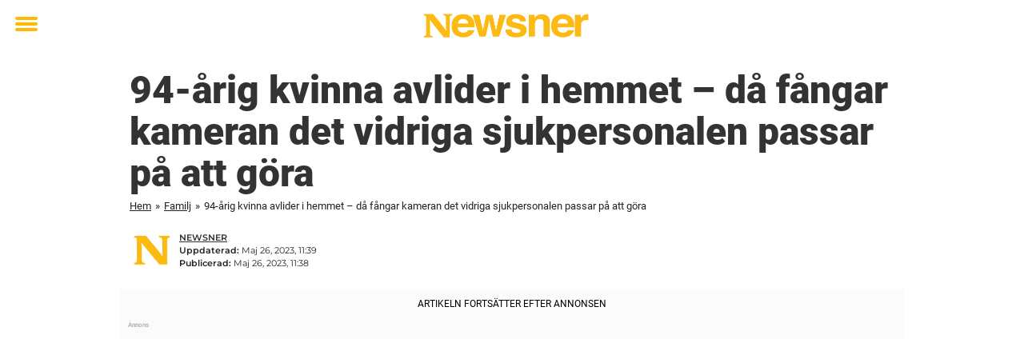

--- FILE ---
content_type: text/html; charset=utf-8
request_url: https://sv.stories.newsner.com/familj/94-arig-kvinna-avlider-i-hemmet-da-fangar-kameran-det-vidriga-sjukpersonalen-passar-pa-att-gora/
body_size: 23869
content:

<!DOCTYPE html>
<html lang="sv-SE" class="noHeroImage showInlineFeaturedImage">

<head>
  <meta charset="UTF-8">
  <meta name="viewport" content="width=device-width, initial-scale=1">
  <link rel="profile" href="https://gmpg.org/xfn/11">
  <link rel="pingback" href="https://sv.stories.newsner.com/xmlrpc.php">
  <link rel="icon" href="https://cdn-stories.newsner.com/wp-content/uploads/sites/2/2017/10/04150614/newsnerLogoSmall.png" sizes="32x32" />
<link rel="icon" href="https://cdn-stories.newsner.com/wp-content/uploads/sites/2/2017/10/04150614/newsnerLogoSmall.png" sizes="192x192" />
<link rel="apple-touch-icon" href="https://cdn-stories.newsner.com/wp-content/uploads/sites/2/2017/10/04150614/newsnerLogoSmall.png" />
<meta name="msapplication-TileImage" content="https://cdn-stories.newsner.com/wp-content/uploads/sites/2/2017/10/04150614/newsnerLogoSmall.png" />
  <meta name="msvalidate.01" content="C89AC1CF247AE0ED1C6F78658B88837D" />
    <meta name="pagePath" content="/familj/94-arig-kvinna-avlider-i-hemmet-da-fangar-kameran-det-vidriga-sjukpersonalen-passar-pa-att-gora/" />
  <meta name="pageTitle" content="94-årig kvinna avlider i hemmet – då fångar kameran det vidriga sjukpersonalen passar på att göra" />
  <meta name="pageLanguage" content="sv_SE" />
  <meta name="pageCategory" content="familj" />
  <meta name="pageAttributes" content="Ambulans, sjukvård" />
  <script>
      window.currentPost = {
        id: "129719",
        category: ["familj"],
      }
  </script>

  <style>
    .theme-header-color-scheme-color {
      color: #fff;
    }

    .theme-header-color-scheme-border-color {
      border-color: #fff !important;
    }

    .theme-header-color-scheme-background-color {
      background-color: #fff !important;
    }

    .theme-header-color-scheme-background {
      background: #fff !important;
    }

    .theme-footer-color-scheme-color {
      color: #222;
    }

    .theme-footer-color-scheme-border-color {
      border-color: #222 !important;
    }

    .theme-footer-color-scheme-background-color {
      background-color: #222 !important;
    }

    .theme-footer-color-scheme-background {
      background: #222 !important;
    }

    .theme-highlight-color-scheme-color {
      color: #ffba00;
    }

    .theme-highlight-color-scheme-border-color {
      border-color: #ffba00 !important;
    }

    .theme-highlight-color-scheme-background-color {
      background-color: #ffba00 !important;
    }

    .theme-highlight-color-scheme-background {
      background: #ffba00 !important;
    }

    .theme-menu-button-color-scheme-color {
      color: #ffba00;
    }

    .theme-menu-button-color-scheme-border-color {
      border-color: #ffba00 !important;
    }

    .theme-menu-button-color-scheme-background-color {
      background-color: #ffba00 !important;
    }

    .theme-menu-button-color-scheme-background {
      background: #ffba00 !important;
    }

    #mega-menu ul.menu li a {
      border-bottom-color: #ffba00 !important;
    }

    :root {
      --newsner-highlight-color: #ffba00;
    }


          .ad-space:before {
        text-align: left;
        font-family: -apple-system, BlinkMacSystemFont, Apple Color Emoji, 'Segoe UI', Roboto, 'Helvetica Neue', Helvetica, Arial, sans-serif;
        font-weight: 200;
        content: "Annons";
        color: #aaa;
        font-weight: 500;
        font-size: 8px;
        line-height: 15px;
        width: 100%;
        display: inline-block;
      }
      </style>

  <style>
    /* One signal */
    div#onesignal-popover-container,
    div#onesignal-slidedown-container {
      z-index: 88889;
    }
  </style>

  

<!-- Begin common scripts -->
<script type="text/javascript">(function(){function i(e){if(!window.frames[e]){if(document.body&&document.body.firstChild){var t=document.body;var n=document.createElement("iframe");n.style.display="none";n.name=e;n.title=e;t.insertBefore(n,t.firstChild)}else{setTimeout(function(){i(e)},5)}}}function e(n,o,r,f,s){function e(e,t,n,i){if(typeof n!=="function"){return}if(!window[o]){window[o]=[]}var a=false;if(s){a=s(e,i,n)}if(!a){window[o].push({command:e,version:t,callback:n,parameter:i})}}e.stub=true;e.stubVersion=2;function t(i){if(!window[n]||window[n].stub!==true){return}if(!i.data){return}var a=typeof i.data==="string";var e;try{e=a?JSON.parse(i.data):i.data}catch(t){return}if(e[r]){var o=e[r];window[n](o.command,o.version,function(e,t){var n={};n[f]={returnValue:e,success:t,callId:o.callId};if(i.source){i.source.postMessage(a?JSON.stringify(n):n,"*")}},o.parameter)}}if(typeof window[n]!=="function"){window[n]=e;if(window.addEventListener){window.addEventListener("message",t,false)}else{window.attachEvent("onmessage",t)}}}e("__tcfapi","__tcfapiBuffer","__tcfapiCall","__tcfapiReturn");i("__tcfapiLocator")})();</script><script type="text/javascript">(function(){(function(e,r){var t=document.createElement("link");t.rel="preconnect";t.as="script";var n=document.createElement("link");n.rel="dns-prefetch";n.as="script";var i=document.createElement("script");i.id="spcloader";i.type="text/javascript";i["async"]=true;i.charset="utf-8";var o="https://sdk.privacy-center.org/"+e+"/loader.js?target_type=notice&target="+r;if(window.didomiConfig&&window.didomiConfig.user){var a=window.didomiConfig.user;var c=a.country;var d=a.region;if(c){o=o+"&country="+c;if(d){o=o+"&region="+d}}}t.href="https://sdk.privacy-center.org/";n.href="https://sdk.privacy-center.org/";i.src=o;var s=document.getElementsByTagName("script")[0];s.parentNode.insertBefore(t,s);s.parentNode.insertBefore(n,s);s.parentNode.insertBefore(i,s)})("d23f3396-48e6-45ff-9275-fc6868832cf1","zVhFk3iN")})();</script><script
  class="wp-rocket-ignore"
  src="https://sv.stories.newsner.com/wp-content/plugins/newsner-ad-target/dist/js/newsner-ad-target.js?v=1769605572"
 data-rocket-defer defer></script>

<!-- Google tag (gtag.js) -->
<script class="wp-rocket-ignore" async src="https://www.googletagmanager.com/gtag/js?id=G-MLNJWPHX3F"></script>
<script class="wp-rocket-ignore">
  window.dataLayer = window.dataLayer || [];
  function gtag(){dataLayer.push(arguments);}
  gtag('js', new Date());
  gtag('consent', 'default', {'ad_storage': 'denied','analytics_storage': 'denied','ad_user_data': 'denied','ad_personalization': 'denied'});
  gtag('config', 'G-MLNJWPHX3F');
</script>

<script class="wp-rocket-ignore">
  window.googletag = window.googletag || {cmd: []};
</script>

  <!-- yieldWrapper 3.1.0 -->
  <script class="wp-rocket-ignore">
    yieldWrapper = window.yieldWrapper || { cmd: [] };
  </script>
  <script class="wp-rocket-ignore" async src="https://cdn.yieldwrapper.com/yieldwrapper.js"></script>

<script type="text/javascript" async>
  ! function(e, f, u) {
    e.async = 1;
    e.src = u;
    f.parentNode.insertBefore(e, f);
  }(document.createElement('script'), document.getElementsByTagName('script')[0], '//cdn.taboola.com/libtrc/newsner-network/loader.js');
  document.taboola_counter = 0;
  window._taboola = window._taboola || [];
</script>

<script type="text/javascript">
  (function() {
    var _sf_async_config = window._sf_async_config = (window._sf_async_config || {});
    _sf_async_config.uid = 66992;
    _sf_async_config.domain = "sv.stories.newsner.com";
    _sf_async_config.flickerControl = false;
    _sf_async_config.useCanonical = true;
    _sf_async_config.useCanonicalDomain = true;
    _sf_async_config.sections = "Familj";
    _sf_async_config.authors = "Newsner";

    function loadChartbeat() {
      var e = document.createElement('script');
      var n = document.getElementsByTagName('script')[0];
      e.type = 'text/javascript';
      e.async = true;
      e.src = '//static.chartbeat.com/js/chartbeat.js';;
      n.parentNode.insertBefore(e, n);
    }
    loadChartbeat();
  })();
</script>
<script async src="//static.chartbeat.com/js/chartbeat_mab.js"></script>

<!-- End common scripts -->

<!-- Begin scripts for sv.stories.newsner.com -->
<meta property="fb:pages" content="1584270381813225" />
<meta property="fb:app_id" content="1302128323248643" />
<!-- Facebook Pixel Code -->
<script>
!function(f,b,e,v,n,t,s)
{if(f.fbq)return;n=f.fbq=function(){n.callMethod?
n.callMethod.apply(n,arguments):n.queue.push(arguments)};
if(!f._fbq)f._fbq=n;n.push=n;n.loaded=!0;n.version='2.0';
n.queue=[];t=b.createElement(e);t.async=!0;
t.src=v;s=b.getElementsByTagName(e)[0];
s.parentNode.insertBefore(t,s)}(window,document,'script',
'https://connect.facebook.net/en_US/fbevents.js');

fbq('init', '314028565671796'); 
fbq('track', 'PageView');
fbq('track', 'ViewContent');
</script>

<noscript>
<img height="1" width="1" src="https://www.facebook.com/tr?id=314028565671796&ev=PageView
&noscript=1" />
</noscript>
<!-- End Facebook Pixel Code -->

<!-- Adnami -->
<script async='async' src='https://macro.adnami.io/macro/spec/adsm.macro.b790aa03-2041-42ca-b4ad-3f3ce28c56c4.js'></script>
<script>
  var adsmtag = adsmtag || {};
  adsmtag.cmd = adsmtag.cmd || [];
</script>
<!-- End Adnami -->

<!-- End scripts for sv.stories.newsner.com -->


  <meta name='robots' content='index, follow, max-image-preview:large, max-snippet:-1, max-video-preview:-1' />

	<!-- This site is optimized with the Yoast SEO Premium plugin v26.3 (Yoast SEO v26.8) - https://yoast.com/product/yoast-seo-premium-wordpress/ -->
	<title>94-årig kvinna avlider i hemmet – då fångar kameran det vidriga sjukpersonalen passar på att göra</title>
	<meta name="description" content="94-årig kvinna avlider i hemmet – då fångar kameran det vidriga sjukpersonalen passar på att göra" />
	<link rel="canonical" href="https://sv.stories.newsner.com/familj/94-arig-kvinna-avlider-i-hemmet-da-fangar-kameran-det-vidriga-sjukpersonalen-passar-pa-att-gora/" />
	<meta property="og:locale" content="sv_SE" />
	<meta property="og:type" content="article" />
	<meta property="og:title" content="94-årig kvinna avlider i hemmet – då fångar kameran det vidriga sjukpersonalen passar på att göra" />
	<meta property="og:description" content="94-årig kvinna avlider i hemmet – då fångar kameran det vidriga sjukpersonalen passar på att göra." />
	<meta property="og:url" content="https://sv.stories.newsner.com/familj/94-arig-kvinna-avlider-i-hemmet-da-fangar-kameran-det-vidriga-sjukpersonalen-passar-pa-att-gora/" />
	<meta property="og:site_name" content="Newsner Stories Sverige" />
	<meta property="article:publisher" content="https://www.facebook.com/NewsnerBasta/" />
	<meta property="article:published_time" content="2023-05-26T09:38:54+00:00" />
	<meta property="article:modified_time" content="2023-05-26T09:39:00+00:00" />
	<meta property="og:image" content="https://sv.stories.newsner.com/wp-content/uploads/sites/2/2023/05/oldwomanhome.jpg" />
	<meta property="og:image:width" content="1200" />
	<meta property="og:image:height" content="630" />
	<meta property="og:image:type" content="image/jpeg" />
	<meta name="author" content="Newsner" />
	<meta name="twitter:card" content="summary_large_image" />
	<meta name="twitter:title" content="94-årig kvinna avlider i hemmet – då fångar kameran det vidriga sjukpersonalen passar på att göra" />
	<meta name="twitter:label1" content="Skriven av" />
	<meta name="twitter:data1" content="Newsner" />
	<meta name="twitter:label2" content="Beräknad lästid" />
	<meta name="twitter:data2" content="2 minuter" />
	<!-- / Yoast SEO Premium plugin. -->


<link rel='dns-prefetch' href='//sv.stories.newsner.com' />
<link rel="alternate" type="application/rss+xml" title="Newsner Stories Sverige &raquo; Webbflöde" href="https://sv.stories.newsner.com/feed/" />
<link rel="alternate" type="application/rss+xml" title="Newsner Stories Sverige &raquo; Kommentarsflöde" href="https://sv.stories.newsner.com/comments/feed/" />
<script type="text/javascript" id="wpp-js" src="https://sv.stories.newsner.com/wp-content/plugins/wordpress-popular-posts/assets/js/wpp.min.js?ver=7.3.6" data-sampling="1" data-sampling-rate="300" data-api-url="https://sv.stories.newsner.com/wp-json/wordpress-popular-posts" data-post-id="129719" data-token="59071b19a5" data-lang="0" data-debug="0"></script>
<!-- sv.stories.newsner.com is managing ads with Advanced Ads --><!--noptimize--><script id="newsner-ready">
			window.advanced_ads_ready=function(e,a){a=a||"complete";var d=function(e){return"interactive"===a?"loading"!==e:"complete"===e};d(document.readyState)?e():document.addEventListener("readystatechange",(function(a){d(a.target.readyState)&&e()}),{once:"interactive"===a})},window.advanced_ads_ready_queue=window.advanced_ads_ready_queue||[];		</script>
		<!--/noptimize--><style id='wp-img-auto-sizes-contain-inline-css' type='text/css'>
img:is([sizes=auto i],[sizes^="auto," i]){contain-intrinsic-size:3000px 1500px}
/*# sourceURL=wp-img-auto-sizes-contain-inline-css */
</style>
<style id='wp-emoji-styles-inline-css' type='text/css'>

	img.wp-smiley, img.emoji {
		display: inline !important;
		border: none !important;
		box-shadow: none !important;
		height: 1em !important;
		width: 1em !important;
		margin: 0 0.07em !important;
		vertical-align: -0.1em !important;
		background: none !important;
		padding: 0 !important;
	}
/*# sourceURL=wp-emoji-styles-inline-css */
</style>
<style id='wp-block-library-theme-inline-css' type='text/css'>
.wp-block-audio :where(figcaption){color:#555;font-size:13px;text-align:center}.is-dark-theme .wp-block-audio :where(figcaption){color:#ffffffa6}.wp-block-audio{margin:0 0 1em}.wp-block-code{border:1px solid #ccc;border-radius:4px;font-family:Menlo,Consolas,monaco,monospace;padding:.8em 1em}.wp-block-embed :where(figcaption){color:#555;font-size:13px;text-align:center}.is-dark-theme .wp-block-embed :where(figcaption){color:#ffffffa6}.wp-block-embed{margin:0 0 1em}.blocks-gallery-caption{color:#555;font-size:13px;text-align:center}.is-dark-theme .blocks-gallery-caption{color:#ffffffa6}:root :where(.wp-block-image figcaption){color:#555;font-size:13px;text-align:center}.is-dark-theme :root :where(.wp-block-image figcaption){color:#ffffffa6}.wp-block-image{margin:0 0 1em}.wp-block-pullquote{border-bottom:4px solid;border-top:4px solid;color:currentColor;margin-bottom:1.75em}.wp-block-pullquote :where(cite),.wp-block-pullquote :where(footer),.wp-block-pullquote__citation{color:currentColor;font-size:.8125em;font-style:normal;text-transform:uppercase}.wp-block-quote{border-left:.25em solid;margin:0 0 1.75em;padding-left:1em}.wp-block-quote cite,.wp-block-quote footer{color:currentColor;font-size:.8125em;font-style:normal;position:relative}.wp-block-quote:where(.has-text-align-right){border-left:none;border-right:.25em solid;padding-left:0;padding-right:1em}.wp-block-quote:where(.has-text-align-center){border:none;padding-left:0}.wp-block-quote.is-large,.wp-block-quote.is-style-large,.wp-block-quote:where(.is-style-plain){border:none}.wp-block-search .wp-block-search__label{font-weight:700}.wp-block-search__button{border:1px solid #ccc;padding:.375em .625em}:where(.wp-block-group.has-background){padding:1.25em 2.375em}.wp-block-separator.has-css-opacity{opacity:.4}.wp-block-separator{border:none;border-bottom:2px solid;margin-left:auto;margin-right:auto}.wp-block-separator.has-alpha-channel-opacity{opacity:1}.wp-block-separator:not(.is-style-wide):not(.is-style-dots){width:100px}.wp-block-separator.has-background:not(.is-style-dots){border-bottom:none;height:1px}.wp-block-separator.has-background:not(.is-style-wide):not(.is-style-dots){height:2px}.wp-block-table{margin:0 0 1em}.wp-block-table td,.wp-block-table th{word-break:normal}.wp-block-table :where(figcaption){color:#555;font-size:13px;text-align:center}.is-dark-theme .wp-block-table :where(figcaption){color:#ffffffa6}.wp-block-video :where(figcaption){color:#555;font-size:13px;text-align:center}.is-dark-theme .wp-block-video :where(figcaption){color:#ffffffa6}.wp-block-video{margin:0 0 1em}:root :where(.wp-block-template-part.has-background){margin-bottom:0;margin-top:0;padding:1.25em 2.375em}
/*# sourceURL=/wp-includes/css/dist/block-library/theme.min.css */
</style>
<style id='global-styles-inline-css' type='text/css'>
:root{--wp--preset--aspect-ratio--square: 1;--wp--preset--aspect-ratio--4-3: 4/3;--wp--preset--aspect-ratio--3-4: 3/4;--wp--preset--aspect-ratio--3-2: 3/2;--wp--preset--aspect-ratio--2-3: 2/3;--wp--preset--aspect-ratio--16-9: 16/9;--wp--preset--aspect-ratio--9-16: 9/16;--wp--preset--color--black: #000000;--wp--preset--color--cyan-bluish-gray: #abb8c3;--wp--preset--color--white: #ffffff;--wp--preset--color--pale-pink: #f78da7;--wp--preset--color--vivid-red: #cf2e2e;--wp--preset--color--luminous-vivid-orange: #ff6900;--wp--preset--color--luminous-vivid-amber: #fcb900;--wp--preset--color--light-green-cyan: #7bdcb5;--wp--preset--color--vivid-green-cyan: #00d084;--wp--preset--color--pale-cyan-blue: #8ed1fc;--wp--preset--color--vivid-cyan-blue: #0693e3;--wp--preset--color--vivid-purple: #9b51e0;--wp--preset--gradient--vivid-cyan-blue-to-vivid-purple: linear-gradient(135deg,rgb(6,147,227) 0%,rgb(155,81,224) 100%);--wp--preset--gradient--light-green-cyan-to-vivid-green-cyan: linear-gradient(135deg,rgb(122,220,180) 0%,rgb(0,208,130) 100%);--wp--preset--gradient--luminous-vivid-amber-to-luminous-vivid-orange: linear-gradient(135deg,rgb(252,185,0) 0%,rgb(255,105,0) 100%);--wp--preset--gradient--luminous-vivid-orange-to-vivid-red: linear-gradient(135deg,rgb(255,105,0) 0%,rgb(207,46,46) 100%);--wp--preset--gradient--very-light-gray-to-cyan-bluish-gray: linear-gradient(135deg,rgb(238,238,238) 0%,rgb(169,184,195) 100%);--wp--preset--gradient--cool-to-warm-spectrum: linear-gradient(135deg,rgb(74,234,220) 0%,rgb(151,120,209) 20%,rgb(207,42,186) 40%,rgb(238,44,130) 60%,rgb(251,105,98) 80%,rgb(254,248,76) 100%);--wp--preset--gradient--blush-light-purple: linear-gradient(135deg,rgb(255,206,236) 0%,rgb(152,150,240) 100%);--wp--preset--gradient--blush-bordeaux: linear-gradient(135deg,rgb(254,205,165) 0%,rgb(254,45,45) 50%,rgb(107,0,62) 100%);--wp--preset--gradient--luminous-dusk: linear-gradient(135deg,rgb(255,203,112) 0%,rgb(199,81,192) 50%,rgb(65,88,208) 100%);--wp--preset--gradient--pale-ocean: linear-gradient(135deg,rgb(255,245,203) 0%,rgb(182,227,212) 50%,rgb(51,167,181) 100%);--wp--preset--gradient--electric-grass: linear-gradient(135deg,rgb(202,248,128) 0%,rgb(113,206,126) 100%);--wp--preset--gradient--midnight: linear-gradient(135deg,rgb(2,3,129) 0%,rgb(40,116,252) 100%);--wp--preset--font-size--small: 13px;--wp--preset--font-size--medium: 20px;--wp--preset--font-size--large: 36px;--wp--preset--font-size--x-large: 42px;--wp--preset--spacing--20: 0.44rem;--wp--preset--spacing--30: 0.67rem;--wp--preset--spacing--40: 1rem;--wp--preset--spacing--50: 1.5rem;--wp--preset--spacing--60: 2.25rem;--wp--preset--spacing--70: 3.38rem;--wp--preset--spacing--80: 5.06rem;--wp--preset--shadow--natural: 6px 6px 9px rgba(0, 0, 0, 0.2);--wp--preset--shadow--deep: 12px 12px 50px rgba(0, 0, 0, 0.4);--wp--preset--shadow--sharp: 6px 6px 0px rgba(0, 0, 0, 0.2);--wp--preset--shadow--outlined: 6px 6px 0px -3px rgb(255, 255, 255), 6px 6px rgb(0, 0, 0);--wp--preset--shadow--crisp: 6px 6px 0px rgb(0, 0, 0);}:root { --wp--style--global--content-size: 664px;--wp--style--global--wide-size: 664px; }:where(body) { margin: 0; }.wp-site-blocks > .alignleft { float: left; margin-right: 2em; }.wp-site-blocks > .alignright { float: right; margin-left: 2em; }.wp-site-blocks > .aligncenter { justify-content: center; margin-left: auto; margin-right: auto; }:where(.is-layout-flex){gap: 0.5em;}:where(.is-layout-grid){gap: 0.5em;}.is-layout-flow > .alignleft{float: left;margin-inline-start: 0;margin-inline-end: 2em;}.is-layout-flow > .alignright{float: right;margin-inline-start: 2em;margin-inline-end: 0;}.is-layout-flow > .aligncenter{margin-left: auto !important;margin-right: auto !important;}.is-layout-constrained > .alignleft{float: left;margin-inline-start: 0;margin-inline-end: 2em;}.is-layout-constrained > .alignright{float: right;margin-inline-start: 2em;margin-inline-end: 0;}.is-layout-constrained > .aligncenter{margin-left: auto !important;margin-right: auto !important;}.is-layout-constrained > :where(:not(.alignleft):not(.alignright):not(.alignfull)){max-width: var(--wp--style--global--content-size);margin-left: auto !important;margin-right: auto !important;}.is-layout-constrained > .alignwide{max-width: var(--wp--style--global--wide-size);}body .is-layout-flex{display: flex;}.is-layout-flex{flex-wrap: wrap;align-items: center;}.is-layout-flex > :is(*, div){margin: 0;}body .is-layout-grid{display: grid;}.is-layout-grid > :is(*, div){margin: 0;}body{padding-top: 0px;padding-right: 0px;padding-bottom: 0px;padding-left: 0px;}a:where(:not(.wp-element-button)){text-decoration: underline;}:root :where(.wp-element-button, .wp-block-button__link){background-color: #32373c;border-width: 0;color: #fff;font-family: inherit;font-size: inherit;font-style: inherit;font-weight: inherit;letter-spacing: inherit;line-height: inherit;padding-top: calc(0.667em + 2px);padding-right: calc(1.333em + 2px);padding-bottom: calc(0.667em + 2px);padding-left: calc(1.333em + 2px);text-decoration: none;text-transform: inherit;}.has-black-color{color: var(--wp--preset--color--black) !important;}.has-cyan-bluish-gray-color{color: var(--wp--preset--color--cyan-bluish-gray) !important;}.has-white-color{color: var(--wp--preset--color--white) !important;}.has-pale-pink-color{color: var(--wp--preset--color--pale-pink) !important;}.has-vivid-red-color{color: var(--wp--preset--color--vivid-red) !important;}.has-luminous-vivid-orange-color{color: var(--wp--preset--color--luminous-vivid-orange) !important;}.has-luminous-vivid-amber-color{color: var(--wp--preset--color--luminous-vivid-amber) !important;}.has-light-green-cyan-color{color: var(--wp--preset--color--light-green-cyan) !important;}.has-vivid-green-cyan-color{color: var(--wp--preset--color--vivid-green-cyan) !important;}.has-pale-cyan-blue-color{color: var(--wp--preset--color--pale-cyan-blue) !important;}.has-vivid-cyan-blue-color{color: var(--wp--preset--color--vivid-cyan-blue) !important;}.has-vivid-purple-color{color: var(--wp--preset--color--vivid-purple) !important;}.has-black-background-color{background-color: var(--wp--preset--color--black) !important;}.has-cyan-bluish-gray-background-color{background-color: var(--wp--preset--color--cyan-bluish-gray) !important;}.has-white-background-color{background-color: var(--wp--preset--color--white) !important;}.has-pale-pink-background-color{background-color: var(--wp--preset--color--pale-pink) !important;}.has-vivid-red-background-color{background-color: var(--wp--preset--color--vivid-red) !important;}.has-luminous-vivid-orange-background-color{background-color: var(--wp--preset--color--luminous-vivid-orange) !important;}.has-luminous-vivid-amber-background-color{background-color: var(--wp--preset--color--luminous-vivid-amber) !important;}.has-light-green-cyan-background-color{background-color: var(--wp--preset--color--light-green-cyan) !important;}.has-vivid-green-cyan-background-color{background-color: var(--wp--preset--color--vivid-green-cyan) !important;}.has-pale-cyan-blue-background-color{background-color: var(--wp--preset--color--pale-cyan-blue) !important;}.has-vivid-cyan-blue-background-color{background-color: var(--wp--preset--color--vivid-cyan-blue) !important;}.has-vivid-purple-background-color{background-color: var(--wp--preset--color--vivid-purple) !important;}.has-black-border-color{border-color: var(--wp--preset--color--black) !important;}.has-cyan-bluish-gray-border-color{border-color: var(--wp--preset--color--cyan-bluish-gray) !important;}.has-white-border-color{border-color: var(--wp--preset--color--white) !important;}.has-pale-pink-border-color{border-color: var(--wp--preset--color--pale-pink) !important;}.has-vivid-red-border-color{border-color: var(--wp--preset--color--vivid-red) !important;}.has-luminous-vivid-orange-border-color{border-color: var(--wp--preset--color--luminous-vivid-orange) !important;}.has-luminous-vivid-amber-border-color{border-color: var(--wp--preset--color--luminous-vivid-amber) !important;}.has-light-green-cyan-border-color{border-color: var(--wp--preset--color--light-green-cyan) !important;}.has-vivid-green-cyan-border-color{border-color: var(--wp--preset--color--vivid-green-cyan) !important;}.has-pale-cyan-blue-border-color{border-color: var(--wp--preset--color--pale-cyan-blue) !important;}.has-vivid-cyan-blue-border-color{border-color: var(--wp--preset--color--vivid-cyan-blue) !important;}.has-vivid-purple-border-color{border-color: var(--wp--preset--color--vivid-purple) !important;}.has-vivid-cyan-blue-to-vivid-purple-gradient-background{background: var(--wp--preset--gradient--vivid-cyan-blue-to-vivid-purple) !important;}.has-light-green-cyan-to-vivid-green-cyan-gradient-background{background: var(--wp--preset--gradient--light-green-cyan-to-vivid-green-cyan) !important;}.has-luminous-vivid-amber-to-luminous-vivid-orange-gradient-background{background: var(--wp--preset--gradient--luminous-vivid-amber-to-luminous-vivid-orange) !important;}.has-luminous-vivid-orange-to-vivid-red-gradient-background{background: var(--wp--preset--gradient--luminous-vivid-orange-to-vivid-red) !important;}.has-very-light-gray-to-cyan-bluish-gray-gradient-background{background: var(--wp--preset--gradient--very-light-gray-to-cyan-bluish-gray) !important;}.has-cool-to-warm-spectrum-gradient-background{background: var(--wp--preset--gradient--cool-to-warm-spectrum) !important;}.has-blush-light-purple-gradient-background{background: var(--wp--preset--gradient--blush-light-purple) !important;}.has-blush-bordeaux-gradient-background{background: var(--wp--preset--gradient--blush-bordeaux) !important;}.has-luminous-dusk-gradient-background{background: var(--wp--preset--gradient--luminous-dusk) !important;}.has-pale-ocean-gradient-background{background: var(--wp--preset--gradient--pale-ocean) !important;}.has-electric-grass-gradient-background{background: var(--wp--preset--gradient--electric-grass) !important;}.has-midnight-gradient-background{background: var(--wp--preset--gradient--midnight) !important;}.has-small-font-size{font-size: var(--wp--preset--font-size--small) !important;}.has-medium-font-size{font-size: var(--wp--preset--font-size--medium) !important;}.has-large-font-size{font-size: var(--wp--preset--font-size--large) !important;}.has-x-large-font-size{font-size: var(--wp--preset--font-size--x-large) !important;}
:where(.wp-block-post-template.is-layout-flex){gap: 1.25em;}:where(.wp-block-post-template.is-layout-grid){gap: 1.25em;}
:where(.wp-block-term-template.is-layout-flex){gap: 1.25em;}:where(.wp-block-term-template.is-layout-grid){gap: 1.25em;}
:where(.wp-block-columns.is-layout-flex){gap: 2em;}:where(.wp-block-columns.is-layout-grid){gap: 2em;}
:root :where(.wp-block-pullquote){font-size: 1.5em;line-height: 1.6;}
/*# sourceURL=global-styles-inline-css */
</style>
<link data-minify="1" rel='stylesheet' id='newsner_blocks_style-css' href='https://sv.stories.newsner.com/wp-content/cache/min/2/wp-content/plugins/newsner-blocks/build/css/style.bundle.css?ver=1769421807' type='text/css' media='all' />
<link data-minify="1" rel='stylesheet' id='wordpress-popular-posts-css-css' href='https://sv.stories.newsner.com/wp-content/cache/min/2/wp-content/plugins/wordpress-popular-posts/assets/css/wpp.css?ver=1769421807' type='text/css' media='all' />
<link data-minify="1" rel='stylesheet' id='parent-style-css' href='https://sv.stories.newsner.com/wp-content/cache/min/2/wp-content/themes/smart-magazine/style.css?ver=1769421807' type='text/css' media='all' />
<link data-minify="1" rel='stylesheet' id='newsner-css' href='https://sv.stories.newsner.com/wp-content/cache/min/2/wp-content/themes/newsneregs/dist/css/main.css?ver=1769421807' type='text/css' media='all' />
<link data-minify="1" rel='stylesheet' id='single-article-css' href='https://sv.stories.newsner.com/wp-content/cache/min/2/wp-content/themes/newsneregs/dist/css/single.css?ver=1769421807' type='text/css' media='all' />
<link data-minify="1" rel='stylesheet' id='growthbook-css' href='https://sv.stories.newsner.com/wp-content/cache/min/2/wp-content/themes/newsneregs/dist/css/growthbook.css?ver=1769421807' type='text/css' media='all' />
<script type="text/javascript" src="https://sv.stories.newsner.com/wp-includes/js/jquery/jquery.min.js?ver=3.7.1" id="jquery-core-js" data-rocket-defer defer></script>
<script type="text/javascript" id="advanced-ads-advanced-js-js-extra">
/* <![CDATA[ */
var advads_options = {"blog_id":"2","privacy":{"enabled":false,"state":"not_needed"}};
//# sourceURL=advanced-ads-advanced-js-js-extra
/* ]]> */
</script>
<script type="text/javascript" src="https://sv.stories.newsner.com/wp-content/plugins/advanced-ads/public/assets/js/advanced.min.js?ver=1.56.4" id="advanced-ads-advanced-js-js" data-rocket-defer defer></script>
<script type="text/javascript" id="advanced_ads_pro/visitor_conditions-js-extra">
/* <![CDATA[ */
var advanced_ads_pro_visitor_conditions = {"referrer_cookie_name":"advanced_ads_pro_visitor_referrer","referrer_exdays":"365","page_impr_cookie_name":"advanced_ads_page_impressions","page_impr_exdays":"3650"};
//# sourceURL=advanced_ads_pro%2Fvisitor_conditions-js-extra
/* ]]> */
</script>
<script type="text/javascript" src="https://sv.stories.newsner.com/wp-content/plugins/advanced-ads-pro/modules/advanced-visitor-conditions/inc/conditions.min.js?ver=2.28.2" id="advanced_ads_pro/visitor_conditions-js" data-rocket-defer defer></script>
<script type="text/javascript" src="https://sv.stories.newsner.com/wp-content/themes/smart-magazine/assets/js/modernizr.custom.js?ver=20150615" id="smart-magazine-modernizr-js" data-rocket-defer defer></script>
<script type="text/javascript" src="https://sv.stories.newsner.com/wp-content/themes/smart-magazine/assets/js/jquery.easing.js?ver=20150615" id="smart-magazine-easing-js" data-rocket-defer defer></script>
<script type="text/javascript" src="https://sv.stories.newsner.com/wp-content/themes/smart-magazine/assets/js/jquery.hoverIntent.js?ver=20150615" id="smart-magazine-hoverIntent-js" data-rocket-defer defer></script>
<link rel="https://api.w.org/" href="https://sv.stories.newsner.com/wp-json/" /><link rel="alternate" title="JSON" type="application/json" href="https://sv.stories.newsner.com/wp-json/wp/v2/posts/129719" /><link rel="EditURI" type="application/rsd+xml" title="RSD" href="https://sv.stories.newsner.com/xmlrpc.php?rsd" />
<meta name="generator" content="WordPress 6.9" />
<link rel='shortlink' href='https://sv.stories.newsner.com/?p=129719' />

  <script>
    window.FB = window.FB || {};
    window.FB.__buffer = true;
  </script>

  <script>window.players = {}</script>            <style id="wpp-loading-animation-styles">@-webkit-keyframes bgslide{from{background-position-x:0}to{background-position-x:-200%}}@keyframes bgslide{from{background-position-x:0}to{background-position-x:-200%}}.wpp-widget-block-placeholder,.wpp-shortcode-placeholder{margin:0 auto;width:60px;height:3px;background:#dd3737;background:linear-gradient(90deg,#dd3737 0%,#571313 10%,#dd3737 100%);background-size:200% auto;border-radius:3px;-webkit-animation:bgslide 1s infinite linear;animation:bgslide 1s infinite linear}</style>
            <script type="text/javascript">
		var advadsCfpQueue = [];
		var advadsCfpAd = function( adID ){
			if ( 'undefined' == typeof advadsProCfp ) { advadsCfpQueue.push( adID ) } else { advadsProCfp.addElement( adID ) }
		};
		</script>
		    <script type="application/ld+json">
    [
        {
            "@context": "https://schema.org",
            "@type": "NewsArticle",
            "isBasedOn": "https://sv.stories.newsner.com/familj/94-arig-kvinna-avlider-i-hemmet-da-fangar-kameran-det-vidriga-sjukpersonalen-passar-pa-att-gora/",
            "headline": "94-årig kvinna avlider i hemmet – då fångar kameran det vidriga sjukpersonalen passar på att göra",
            "url": "https://sv.stories.newsner.com/familj/94-arig-kvinna-avlider-i-hemmet-da-fangar-kameran-det-vidriga-sjukpersonalen-passar-pa-att-gora/",
            "thumbnailUrl": "https://cdn-stories.newsner.com/wp-content/uploads/sites/2/2023/05/25094218/oldwomanhome.jpg",
            "alternativeHeadline": "94-årig kvinna avlider i hemmet – då fångar kameran det vidriga sjukpersonalen passar på att göra",
            "articleBody": "En 94-\u00e5rig kvinna beh\u00f6vde akut v\u00e5rd i hemmet, men klarade sig inte. Efter att hon avlidit f\u00e5ngade \u00f6vervakningskameran det chockerande beteendet fr\u00e5n en ur sjukpersonalen.\n\n\n\nAtt kunna lita p\u00e5 personalen inom sjukv\u00e5rden \u00e4r A och O f\u00f6r ett v\u00e4l fungerande samh\u00e4lle. Det \u00e4r nog de flesta \u00f6verens om.\n\n\n\nD\u00e4rf\u00f6r kom f\u00f6rmodligen den h\u00e4r nyheten som en chock f\u00f6r m\u00e5nga. Lyckligtvis \u00e4r detta ett undantag, men likv\u00e4l har bilderna uppr\u00f6rt.\n\n\n\nDet hela uppdagades efter att en kvinna kollapsade i sin tr\u00e4dg\u00e5rd och fick livsn\u00f6dv\u00e4ndig v\u00e5rd. Hon klarade sig dock inte. Den 94-\u00e5riga damen avled f\u00f6rra sommaren.\n\n\n\nSamtidigt p\u00e5gick ett kuppf\u00f6rs\u00f6k i hennes eget hem.\n\n\n\nBara kort efter att kvinnan avlidit, gick en sjukv\u00e5rdare in i hemmet igen \u2013 f\u00f6r att f\u00f6rs\u00f6ka med n\u00e5gonting riktigt fr\u00e4ckt. Men allting f\u00e5ngades av \u00f6vervakningskameran. \n\n\n\nNu har sjukv\u00e5rdaren, en man i 60-\u00e5rs\u00e5ldern, d\u00f6mts, skriver lokaltidningen Express &amp;amp; star.\n\n\n\nArtikeln forts\u00e4tter under bilden.\n\n\n\nGenrefoto: Shutterstock\n\n\n\nDet var tidigare i h\u00f6stas som en 94-\u00e5rig kvinna fr\u00e5n Shrewsbury i mellersta England fick v\u00e5rd av sjukv\u00e5rdspersonal. Tyv\u00e4rr \u00f6verlevde hon inte, utan somnade in.\n\n\n\nD\u00e5 f\u00e5ngade \u00f6vervakningskameran hur en sjukv\u00e5rdare efter\u00e5t kliver rakt in i kvinnans hem \u2013 och tar sikte p\u00e5 en pl\u00e5nbok. Den l\u00e5g framme p\u00e5 en gammal byr\u00e5. P\u00e5 bilderna kan man se hur sjukv\u00e5rdaren \u00f6ppnar pl\u00e5nboken, och stoppar pengarna i sin egen ficka. Vad som sedan uppenbaras p\u00e5 videoklippet, \u00e4r hur han verkar uppt\u00e4cka den dolda kameran i taket, och sedan stoppar tillbaka sedlarna. \n\n\n\nBrottsoffrets son Mike Drage skriver om det intr\u00e4ffade p\u00e5 Facebook:\n\n\n\n\u2013 Medan min mamma fick HLR av de andra sjukv\u00e5rdarna h\u00e4nde detta, skriver Mike p\u00e5 Facebook d\u00e4r \u00f6vervakningsfilmen ocks\u00e5 publicerats.\n\n\n\n\nhttps:\/\/www.facebook.com\/mike.drage.7\/posts\/pfbid02jSRcUMqAQTAS5oUdn9NyRSuXqqhmvF4cArhCP1j2sCQkwHZkph74yCaFrj8tcErKl\n\n\n\n\nEnligt Express &amp;amp; Star d\u00f6mdes mannen till villkorlig dom, 120 timmars samh\u00e4llstj\u00e4nst. Han \u00e5lades \u00e4ven att betala cirka 9 000 kronor i olika typer av kostnader, uppger tidningen.\n\n\n\nDomen v\u00e4lkomnades av ambulansen i West Midlands.\n\n\n\n\u2013 Vi har ett f\u00f6rtroendeuppdrag n\u00e4r vi g\u00e5r in i n\u00e5gons hem och den h\u00e4r typen av handlingar s\u00e4tter med r\u00e4tta en fl\u00e4ck p\u00e5 alla v\u00e5ra rykten, vilket \u00e4r djupt beklagligt och g\u00f6r det mycket sv\u00e5rare f\u00f6r personal som \u00e4r jobbar fortfarande, sade WMAS bitr\u00e4dande ambulanschef, Nathan Hudson till Express &amp;amp; Star.",
            "dateModified": "2023-05-26T11:39:00+02:00",
            "datePublished": "2023-05-26T11:38:54+02:00",
            "articleSection": "",
            "description": "",
            "keywords": "Ambulans, sjukvård",
            "image": {
                "@type": "ImageObject",
                "url": "https://cdn-stories.newsner.com/wp-content/uploads/sites/2/2023/05/25094218/oldwomanhome.jpg",
                "caption": ""
            },
            "author": {
                "@type": "Person",
                "name": "Newsner",
                "image": "https://secure.gravatar.com/avatar/fed02d421ffc3fbd3405a5c67c48330eff238a2ff08533da51c4a40bb594f3a6?s=96&d=mm&r=g",
                "jobTitle": "",
                "description": "",
                "url": "https://sv.stories.newsner.com/author/newsner/"
            },
            "publisher": {
                "@type": "NewsMediaOrganization",
                "foundingDate": "2014-09-07",
                "legalName": "Nyheter N365",
                "name": "Newsner",
                "url": "https://sv.stories.newsner.com",
                "masthead": "",
                "ethicsPolicy": "",
                "correctionsPolicy": "",
                "verificationFactCheckingPolicy": "",
                "logo": {
                    "@type": "ImageObject",
                    "url": "https://cdn-stories.newsner.com/wp-content/uploads/sites/2/2017/11/04145357/newsner-fixed-ssl.png"
                }
                
            }
        }
    ]
    </script>  <style type="text/css">

    :root {
      --newsner-highlight-text-color: #ffffff;
    }

    header.main-header, header#header.header, header.main-header div#nav-sticky, header.main-header div#nav-sticky, header#header.header div#nav-sticky, div#nav-sticky_progress-bar {
      background: #fff;
    }

    header.main-header header#header.header div.toggle-holder div.mobile-toggle > span, header.main-header header#header.header #nav-sticky div.mobile-toggle > span {
      background: #ffba00;
    }

    
    header.main-header header#header.header #nav-sticky #nav-sticky_progress-bar_fill {
      background: #ffba00;
    }

    header.main-header header#header.header div.social-holder button.dropdown-toggle span:first-child {
      color: #ffba00 !important;
    }


    header.main-header header#header.header #mega-menu ul.menu li a {
      border-bottom-color: #ffba00;
    }

    header.main-header header#header.header .social-holder .quick-search .search-form .search-form-inner-container.input-group .search-field.form-control {
      color: #ffba00;
    }
    header.main-header header#header.header .social-holder .quick-search .search-form .search-form-inner-container.input-group .search-field.form-control::-webkit-input-placeholder { color: #ffba00; }
    header.main-header header#header.header .social-holder .quick-search .search-form .search-form-inner-container.input-group .search-field.form-control::-moz-placeholder { color: #ffba00; }
    header.main-header header#header.header .social-holder .quick-search .search-form .search-form-inner-container.input-group .search-field.form-control:-ms-input-placeholder { color: #ffba00; }
    header.main-header header#header.header .social-holder .quick-search .search-form .search-form-inner-container.input-group .search-field.form-control:-moz-placeholder { color: #ffba00; }


    div.content_wrapper div.content_border div.container .section-title {
      background: #ffba00;
    }

    h3.section-title, p.section-title, h3.widget-title {
      background: #ffba00;
      color: #ffffff;
    }

    .post.featured-article .featured-title {
      border-bottom: 5px solid #ffba00;
    }

    div.content_wrapper .entry-content p a,
    .newsner-tag-list-block a,
    .newsner-read-more-block ul li a {
              background-image: linear-gradient(to right, #ffba00 0%, #ffba00);
            background-repeat: repeat-x;
      background-position: 0 95%;
      background-size: 100% 2px;
    }

    div.content_wrapper .entry-content p a:hover,
    .newsner-tag-list-block a:hover,
    .newsner-read-more-block ul li a:hover {
              background-color: #ffba00;
            color: #333    }

    div.content_wrapper .tags .tags-links a,
    .archive-title-category-links.tags-links a,
    .navigation .nav-links .page-numbers.prev,
    .navigation .nav-links .page-numbers.next,
    .navigation .nav-links .page-numbers {
      background: #ffba00;
    }

    .inline-google-news-feed-link a,
    .inline-google-news-feed-link a:hover {
        background: #ffba00;
        color: #ffffff;
    }

    footer.site-footer-wrapper div.footer-logo-block, footer.site-footer-wrapper div.site-footer, footer.site-footer-wrapper div.copyright {
      background: #222;
    }

    /* Simplified */
    .display-horizontal-main-menu .main-menu-below .nav_container nav.main_nav .sf-menu li.current-menu-item a {
      color: #ffba00;
    }

    .display-horizontal-main-menu .main-menu-below .nav_container nav.main_nav .sf-menu li a:hover {
      color: #ffba00;
    }

    /* Simplified - Mediaplanet */

    .variant-mediaplanet .homepage-top.homepage-content-area .gum_posts_grid_wrapper .gum_post_data li.cat {
      background-color: #ffba00;
    }

    .variant-mediaplanet .homepage-main.homepage-content-area .homepage-content-main .single_post_block li.cat {
      background-color: #ffba00;
    }

    .variant-mediaplanet .gum_home_sidebar .tagcloud a.tag-cloud-link, .variant-mediaplanet .gum_home_sidebar .tagcloud a.tag-cloud-link:visited {
      color: #ffba00;
    }

    .variant-mediaplanet .gum_home_sidebar .tagcloud a.tag-cloud-link:hover {
      color: #ffba00;
      opacity: 0.6;
    }

    .single-post .page-links a, .single-post .page-links a:hover {
      background: #ffba00;
    }

    /* Plugin - Post type Publication */
    div.single-publication-container .publication-download-button a.read-publication {
      background: #ffba00;
    }

    /* Simplified - Sport */

    .variant-sport .homepage-top.homepage-content-area .gum_posts_grid_wrapper .gum_post_data li.cat {
      background-color: #ffba00;
    }

    .variant-sport .homepage-main.homepage-content-area .homepage-content-main .single_post_block li.cat {
      background-color: #ffba00;
    }

    .variant-sport .gum_home_sidebar .tagcloud a.tag-cloud-link, .variant-sport .gum_home_sidebar .tagcloud a.tag-cloud-link:visited {
      color: #ffba00;
    }

    .variant-sport .gum_home_sidebar .tagcloud a.tag-cloud-link:hover {
      color: #ffba00;
      opacity: 0.6;
    }
    .variant-sport .sport-style .main-menu-category .main_nav{
      /* background-color: #ffba00; */
	  background-color: #fff;
    }
    .variant-sport .not-single .recent-list .recent-category {
    	background: #ffba00;
    }
    .variant-sport .not-single .recent-list .recent-category p {
    	/* theme_menu_button_color is not white*/
    	color: #ffba00!important;
    	/* color: #fff!important; */
    }
 </style>

        <!-- Google Tag Manager -->
        <script>(function(w,d,s,l,i){w[l]=w[l]||[];w[l].push({'gtm.start':
        new Date().getTime(),event:'gtm.js'});var f=d.getElementsByTagName(s)[0],
        j=d.createElement(s),dl=l!='dataLayer'?'&l='+l:'';j.async=true;j.src=
        'https://www.googletagmanager.com/gtm.js?id='+i+dl;f.parentNode.insertBefore(j,f);
        })(window,document,'script','dataLayer','GTM-TN4T352');</script>
        <!-- End Google Tag Manager -->
          <style type="text/css">
	  .main_nav, .main_nav .sf-menu .sub-menu{    border-top: 5px solid ;}
	  .main_nav .sf-menu .sub-menu:before{
		      border-bottom-color: ;
	  }
	  .byline .cat-links a, .gum_post_data ul li.cat, .gum_post_block_meta ul li.cat, .gum_post_block_meta ul li.cat{
		  background: ;
		   color: ;
	  }
	  .gum_post_data ul li.cat a, .gum_post_block_meta ul li.cat a, .gum_post_block_meta ul li.cat a{
		 		   color: ;
	  }
 </style>
  
<link rel="icon" href="https://cdn-stories.newsner.com/wp-content/uploads/sites/2/2017/10/04150614/newsnerLogoSmall.png" sizes="32x32" />
<link rel="icon" href="https://cdn-stories.newsner.com/wp-content/uploads/sites/2/2017/10/04150614/newsnerLogoSmall.png" sizes="192x192" />
<link rel="apple-touch-icon" href="https://cdn-stories.newsner.com/wp-content/uploads/sites/2/2017/10/04150614/newsnerLogoSmall.png" />
<meta name="msapplication-TileImage" content="https://cdn-stories.newsner.com/wp-content/uploads/sites/2/2017/10/04150614/newsnerLogoSmall.png" />
<meta name="generator" content="WP Rocket 3.20.3" data-wpr-features="wpr_defer_js wpr_minify_css wpr_preload_links wpr_desktop" /></head>

<body class="wp-singular post-template-default single single-post postid-129719 single-format-standard wp-theme-smart-magazine wp-child-theme-newsneregs group-blog aa-prefix-newsner-">
      
    
    <div data-rocket-location-hash="a7d4f899b4f19e0f51f723e26e431919" id="backend-ad-outofpage_dynamic_129719_1"></div>
    <script class="wp-rocket-ignore">
      yieldWrapper.cmd.push(function() {
        yieldWrapper.defineSlot({
          id: "backend-ad-outofpage_dynamic_129719_1",
          adType: "out-of-page",
          targeting: {
            pagePath: '/familj/94-arig-kvinna-avlider-i-hemmet-da-fangar-kameran-det-vidriga-sjukpersonalen-passar-pa-att-gora/',pageTitle: '94-årig kvinna avlider i hemmet – då fångar kameran det vidriga sjukpersonalen passar på att göra',pageCategory: 'Familj',pageLanguage: 'sv_SE',pageAttributes: ["Ambulans", "sjukvård"],pageType: 'post',          }
        });
      });
    </script>
        <!-- Google Tag Manager (noscript) -->
      <noscript><iframe src="https://www.googletagmanager.com/ns.html?id=GTM-TN4T352"
      height="0" width="0" style="display:none;visibility:hidden"></iframe></noscript>
      <!-- End Google Tag Manager (noscript) -->
      
  <div data-rocket-location-hash="fed9b2e17a76055a8fefc5b7a8ccd9f0" class="">
    <div data-rocket-location-hash="ad7cc9b3d6dab4cb748802bb529a0376" class="content-container">

      <!-- Start Content Click Capture -->
      <div data-rocket-location-hash="4ac6f9374deaaff92e5c9b0cc4ccd4b5" class="click-capture"></div>
      <!-- End Content Click Capture -->

      <!-- Switching Header Theme -->
      <!-- Start Header -->
<header data-rocket-location-hash="995ffe96bb900e2ef9548d0a56ee06b9" id="header" class="header style1 ">

	
	<div class="header_top cf">
		<div class="row full-width-row align-middle display-flex">
			<div class="toggle-holder">
				<button
					class="mobile-toggle "
					id="dropdownMegaMenuButton"
					aria-haspopup="true"
					aria-expanded="false"
					type="button"
				>
					<span class="theme-menu-button-color-scheme-background-color"></span>
					<span class="theme-menu-button-color-scheme-background-color"></span>
					<span class="theme-menu-button-color-scheme-background-color"></span>
					<span class="screen-reader-text">Toggle menu</span>
				</button>
			</div>

			<div id="mega-menu" class="hideMe" aria-labelledby="dropdownMegaMenuButton">
				<div class="container">

					<div class="megamenu-container"><ul id="menu-mega-menu" class="menu"><li id="menu-item-15" class="menu-item menu-item-type-taxonomy menu-item-object-category menu-item-15"><a href="https://sv.stories.newsner.com/category/djur/">Djur</a></li>
<li id="menu-item-16" class="menu-item menu-item-type-taxonomy menu-item-object-category current-post-ancestor current-menu-parent current-post-parent menu-item-16"><a href="https://sv.stories.newsner.com/category/familj/">Familj</a></li>
<li id="menu-item-17" class="menu-item menu-item-type-taxonomy menu-item-object-category menu-item-17"><a href="https://sv.stories.newsner.com/category/nyheter/">Nyheter</a></li>
<li id="menu-item-68" class="menu-item menu-item-type-taxonomy menu-item-object-category menu-item-68"><a href="https://sv.stories.newsner.com/category/berattelser/">Berättelser</a></li>
<li id="menu-item-69" class="menu-item menu-item-type-taxonomy menu-item-object-category menu-item-69"><a href="https://sv.stories.newsner.com/category/djur/">Djur</a></li>
<li id="menu-item-70" class="menu-item menu-item-type-taxonomy menu-item-object-category current-post-ancestor current-menu-parent current-post-parent menu-item-70"><a href="https://sv.stories.newsner.com/category/familj/">Familj</a></li>
<li id="menu-item-71" class="menu-item menu-item-type-taxonomy menu-item-object-category menu-item-71"><a href="https://sv.stories.newsner.com/category/film-tv/">Film &#038; TV</a></li>
<li id="menu-item-72" class="menu-item menu-item-type-taxonomy menu-item-object-category menu-item-72"><a href="https://sv.stories.newsner.com/category/guldkorn/">Guldkorn</a></li>
<li id="menu-item-73" class="menu-item menu-item-type-taxonomy menu-item-object-category menu-item-73"><a href="https://sv.stories.newsner.com/category/haftigt/">Häftigt</a></li>
<li id="menu-item-74" class="menu-item menu-item-type-taxonomy menu-item-object-category menu-item-74"><a href="https://sv.stories.newsner.com/category/humor/">Humor</a></li>
<li id="menu-item-75" class="menu-item menu-item-type-taxonomy menu-item-object-category menu-item-75"><a href="https://sv.stories.newsner.com/category/knep/">Knep</a></li>
<li id="menu-item-76" class="menu-item menu-item-type-taxonomy menu-item-object-category menu-item-76"><a href="https://sv.stories.newsner.com/category/musik/">Musik</a></li>
<li id="menu-item-77" class="menu-item menu-item-type-taxonomy menu-item-object-category menu-item-77"><a href="https://sv.stories.newsner.com/category/nyheter/">Nyheter</a></li>
<li id="menu-item-78" class="menu-item menu-item-type-taxonomy menu-item-object-category menu-item-78"><a href="https://sv.stories.newsner.com/category/smak/">Matbibeln</a></li>
<li id="menu-item-79" class="menu-item menu-item-type-taxonomy menu-item-object-category menu-item-79"><a href="https://sv.stories.newsner.com/category/vetenskap/">Vetenskap</a></li>
</ul></div>
					
									</div>
			</div>

			<div class="logo text-center">
				<a href="https://sv.stories.newsner.com" class="logolink" title="Newsner Stories Sverige">
											<img width="565" height="80" src="https://cdn-stories.newsner.com/wp-content/uploads/sites/2/2017/11/04145357/newsner-fixed-ssl.png" class="logoimg" alt="Newsner Stories Sverige" decoding="async" />									</a>
			</div>
			<div class="social-holder style1">

				
							</div>
			
		</div>
	</div>

			<div id="nav-sticky" class="hideMe">
			<div id="nav-sticky_content">
				<div class="mobile-toggle hide-for-large-up">
					<span class="theme-menu-button-color-scheme-background-color"></span><span class="theme-menu-button-color-scheme-background-color"></span><span class="theme-menu-button-color-scheme-background-color"></span>
				</div>

				<a href="https://sv.stories.newsner.com">
											<img src="https://sv.stories.newsner.com/wp-content/themes/newsneregs/images/newsner-n.png" class="mobile-home-button" alt="Newsner Stories Sverige" width="35" height="35" />
									</a>
				<span class="nav-sticky_article-title truncate">94-årig kvinna avlider i hemmet – då fångar kameran det vidriga sjukpersonalen passar på att göra</span>
			</div>
			<div id="nav-sticky_progress-bar">
				<div id="nav-sticky_progress-bar_fill" class="theme-menu-button-color-scheme-background">
				</div>
			</div>
		</div>
	</header>
<!-- End Header -->
    </div><!--container -->

  </div><!--nav_wrapper -->
  
  <div data-rocket-location-hash="b90db6fc41a043c404f52d08e8faf8e0" class="clearfix"></div>
  <main data-rocket-location-hash="695640b3c6f1a7f78522b3c5db07e24a">
  <div data-rocket-location-hash="09f2d76f8f16a54ee62babf2f24b4c6e" class="content_wrapper  " id="content_wrapper">




<div data-rocket-location-hash="86ae4cb3d4ad0e007e865a3139dc57c4" class="background-ad-container">
    <div class="">
        <!-- <div id="share-sidebar" class="col-md-1" data-spy="affix" data-offset-top="205"> -->

        <div id="primary" class="single-post">
            <article id="post-129719" class="post-129719 post type-post status-publish format-standard has-post-thumbnail category-familj tag-ambulans tag-sjukvard">
                <div class="article-container">
                    <div class="article-heading">
                        <header class="entry-header">

                            <div class="heading col-sm-12 col-md-offset-0 col-md-12">
                                
                                <h1 class="entry-title">94-årig kvinna avlider i hemmet – då fångar kameran det vidriga sjukpersonalen passar på att göra</h1>
                                        <nav id="breadcrumbs" aria-label="breadcrumbs">
            <ul>
                                    <li>
                        <a href="https://sv.stories.newsner.com">Hem</a>»                    </li>
                                    <li>
                        <a href="https://sv.stories.newsner.com/category/familj/">Familj</a>»                    </li>
                                    <li>
                        94-årig kvinna avlider i hemmet – då fångar kameran det vidriga sjukpersonalen passar på att göra                    </li>
                            </ul>
        </nav>
        
                                <div class="entry-meta">
                                    <div class="author-details">
    <a class="postAvatarContainer" href="https://sv.stories.newsner.com/author/newsner/">
        <img class="postAvatar" src="https://secure.gravatar.com/avatar/fed02d421ffc3fbd3405a5c67c48330eff238a2ff08533da51c4a40bb594f3a6?s=96&#038;d=mm&#038;r=g" alt="Avatar">
    </a>
  <div class="byline">
    <div class="author post-author vcard">
            <a class="link" href="https://sv.stories.newsner.com/author/newsner/">
                Newsner                </a>
        </div>
    &nbsp; 
    <div class="posted-on post-date updated">
       
        <time datetime="2023-05-26T11:39:00+02:00"><strong>Uppdaterad: </strong>maj 26, 2023, 11:39</time>
        <br>
            <time datetime="2023-05-26T11:38:54+02:00"><strong>Publicerad: </strong>maj 26, 2023, 11:38</time>
    </div>
  </div>
</div>                                </div><!-- .entry-meta -->

                                
                            </div>
                        </header><!-- .entry-header -->
                    </div>
                    <div class="article-body-container">
                        <div class="article-main">

                            <!-- adSlot Panorama 1 -->
                            <style>#ad-panorama_dynamic_129719_1-wrapper::before { content: "Artikeln fortsätter efter annonsen"; font-size: 12px; text-transform: uppercase; display: block; text-align: center; }@media only screen and (min-width: 0px) { #ad-panorama_dynamic_129719_1-wrapper { height: calc(320px + 27px + 2rem + 18px); background: #fbfbfb; padding: 1rem;  } }@media only screen and (min-width: 768px) { #ad-panorama_dynamic_129719_1-wrapper { height: calc(90px + 27px + 2rem + 18px); background: #fbfbfb; padding: 1rem;  } }@media only screen and (min-width: 1023px) { #ad-panorama_dynamic_129719_1-wrapper { height: calc(300px + 27px + 2rem + 18px); background: #fbfbfb; padding: 1rem;  } }</style>                                        <div id="ad-panorama_dynamic_129719_1-wrapper">
                                            <div id="ad-panorama_dynamic_129719_1" class="ad-space"></div>
                                            <script class="wp-rocket-ignore">
                                                yieldWrapper.cmd.push(function() {
                                                    yieldWrapper.defineSlot({
                                                        id: "ad-panorama_dynamic_129719_1",
                                                        adType: "midbanner",
                                                        targeting: {
                                                            pagePath: '/familj/94-arig-kvinna-avlider-i-hemmet-da-fangar-kameran-det-vidriga-sjukpersonalen-passar-pa-att-gora/',pageTitle: '94-årig kvinna avlider i hemmet – då fångar kameran det vidriga sjukpersonalen passar på att göra',pageCategory: 'Familj',pageLanguage: 'sv_SE',pageAttributes: ["Ambulans", "sjukvård"],pageType: 'post',                                                        }
                                                    });
                                                });
                                            </script>
                                        </div>
                                        
                            <div class="article-content-container">
                                <div class="article">
                                    <div class="entry-content">

                                                                                    <div class="show-inline-featured-image wp-caption alignnone">
                                                <figure class="wp-caption alignnone">
                                                    <img width="664" height="350" src="https://cdn-stories.newsner.com/wp-content/uploads/sites/2/2023/05/25094218/oldwomanhome-664x350.jpg" class="attachment-main-thumbnail size-main-thumbnail" alt="" classes="inline-featured-image" loading="eager" decoding="async" fetchpriority="high" srcset="https://cdn-stories.newsner.com/wp-content/uploads/sites/2/2023/05/25094218/oldwomanhome-664x350.jpg 664w, https://cdn-stories.newsner.com/wp-content/uploads/sites/2/2023/05/25094218/oldwomanhome-400x210.jpg 400w, https://cdn-stories.newsner.com/wp-content/uploads/sites/2/2023/05/25094218/oldwomanhome-412x216.jpg 412w, https://cdn-stories.newsner.com/wp-content/uploads/sites/2/2023/05/25094218/oldwomanhome.jpg 1200w" sizes="(max-width: 664px) 100vw, 664px" />
                                                    
                                                </figure>
                                            </div>
                                        
<p><strong>En 94-årig kvinna behövde akut vård i hemmet, men klarade sig inte. </strong><br><strong>Efter att hon avlidit fångade övervakningskameran det chockerande beteendet från en ur sjukpersonalen.</strong></p>



<p>Att kunna lita på personalen inom sjukvården är A och O för ett väl fungerande samhälle. Det är nog de flesta överens om.</p><div  class="newsner-3cabd3b02abc1bc761a378680c9c325c newsner-bluebillywig_instream" id="newsner-3cabd3b02abc1bc761a378680c9c325c"></div>



<p>Därför kom förmodligen den här nyheten som en chock för många. Lyckligtvis är detta ett undantag, men likväl har bilderna upprört.</p>



<p>Det hela uppdagades efter att en kvinna kollapsade i sin trädgård och fick livsnödvändig vård. Hon klarade sig dock inte. Den 94-åriga damen avled förra sommaren.</p><div  class="newsner-ce82d17bf38ae1e0cb9f6ad95aba71cd newsner-article_inside_content" id="newsner-ce82d17bf38ae1e0cb9f6ad95aba71cd"></div>



<p>Samtidigt pågick ett kuppförsök i hennes eget hem.</p>



<p>Bara kort efter att kvinnan avlidit, gick en sjukvårdare in i hemmet igen – för att försöka med någonting riktigt fräckt. Men allting fångades av övervakningskameran. </p>



<p>Nu har sjukvårdaren, en man i 60-årsåldern, dömts, skriver lokaltidningen <a href="https://www.expressandstar.com/news/crime/2023/04/07/caught-on-camera-moment-paramedic-steals-cash-from-elderly-woman-minutes-after-she-died/" target="_blank" rel="noreferrer noopener nofollow">Express &amp; star</a>.</p>



<p><em>Artikeln fortsätter under bilden.</em></p><div  class="newsner-9d0fba5898137989e739dbeb9ccbeae6 newsner-article_inside_content" id="newsner-9d0fba5898137989e739dbeb9ccbeae6"></div>



<figure class="wp-block-image size-full"><img decoding="async" width="800" height="504" src="https://cdn-stories.newsner.com/wp-content/uploads/sites/2/2023/05/25094228/shutterstock_635231459.jpg" alt="" class="wp-image-129725" srcset="https://cdn-stories.newsner.com/wp-content/uploads/sites/2/2023/05/25094228/shutterstock_635231459.jpg 800w, https://cdn-stories.newsner.com/wp-content/uploads/sites/2/2023/05/25094228/shutterstock_635231459-768x484.jpg 768w" sizes="(max-width: 800px) 100vw, 800px" /><figcaption class="wp-element-caption">Genrefoto: Shutterstock</figcaption></figure>



<p>Det var tidigare i höstas som en 94-årig kvinna från Shrewsbury i mellersta England fick vård av sjukvårdspersonal. Tyvärr överlevde hon inte, utan somnade in.</p>



<p>Då fångade övervakningskameran hur en sjukvårdare efteråt kliver rakt in i kvinnans hem – och tar sikte på en plånbok. Den låg framme på en gammal byrå. På bilderna kan man se hur sjukvårdaren öppnar plånboken, och stoppar pengarna i sin egen ficka. Vad som sedan uppenbaras på videoklippet, är hur han verkar upptäcka den dolda kameran i taket, och sedan stoppar tillbaka sedlarna. </p>



<p>Brottsoffrets son Mike Drage skriver om det inträffade på Facebook:</p>



<p>– Medan min mamma fick HLR av de andra sjukvårdarna hände detta, skriver Mike på Facebook där övervakningsfilmen också publicerats.</p><div  class="newsner-688d11e9416d7c19b81402e64b6b6aaa newsner-article_inside_content" id="newsner-688d11e9416d7c19b81402e64b6b6aaa"></div>



<figure class="wp-block-embed is-type-rich is-provider-facebook wp-block-embed-facebook"><div class="wp-block-embed__wrapper">
https://www.facebook.com/mike.drage.7/posts/pfbid02jSRcUMqAQTAS5oUdn9NyRSuXqqhmvF4cArhCP1j2sCQkwHZkph74yCaFrj8tcErKl
</div></figure>



<p>Enligt Express &amp; Star dömdes mannen till villkorlig dom, 120 timmars samhällstjänst. Han ålades även att betala cirka 9 000 kronor i olika typer av kostnader, uppger tidningen.</p>



<p>Domen välkomnades av ambulansen i West Midlands.</p>



<p id="tw-target-text">– Vi har ett förtroendeuppdrag när vi går in i någons hem och den här typen av handlingar sätter med rätta en fläck på alla våra rykten, vilket är djupt beklagligt och gör det mycket svårare för personal som är jobbar fortfarande, sade WMAS biträdande ambulanschef, Nathan Hudson till Express &amp; Star.</p>

                                        <div id="completedRead">&nbsp;</div>

                                        
                                    </div><!-- .entry-content -->
                                    <div data-rocket-location-hash="bb03200604437ff927521473edc90262" class="clearfix"></div>
                                </div><!-- row -->
                                <aside class="article-sidebar" aria-label="Popular posts">

                                    <!-- adSlot Insider 1 -->
                                    <style>@media only screen and (min-width: 1024px) { #ad-insider-article_dynamic_129719_1-wrapper { height: calc(250px + 27px + 2rem); background: #fbfbfb; padding: 1rem;  } }</style>                                                <div id="ad-insider-article_dynamic_129719_1-wrapper">
                                                    <div id="ad-insider-article_dynamic_129719_1" class="ad-space" style="width:300px"></div>
                                                    <script class="wp-rocket-ignore">
                                                        yieldWrapper.cmd.push(function() {
                                                            yieldWrapper.defineSlot({
                                                                id: "ad-insider-article_dynamic_129719_1",
                                                                adType: "box",
                                                                breakpoints: [[1366, 0]],
                                                                targeting: {
                                                                    pagePath: '/familj/94-arig-kvinna-avlider-i-hemmet-da-fangar-kameran-det-vidriga-sjukpersonalen-passar-pa-att-gora/',pageTitle: '94-årig kvinna avlider i hemmet – då fångar kameran det vidriga sjukpersonalen passar på att göra',pageCategory: 'Familj',pageLanguage: 'sv_SE',pageAttributes: ["Ambulans", "sjukvård"],pageType: 'post',                                                                }
                                                            });
                                                        });
                                                    </script>
                                                </div>
                                                                                                                                

                                    
<div id="secondary" class="widget-area sidebar ">

            <div class="ad-placement" id="article-right-top-sidebar">
                  </div>
    
         <p class="section-title">Populärt</p> <ol class="wpp-list row counter"><li class="row"><a href="https://sv.stories.newsner.com/smak/forskarna-forklarar-vad-som-hander-kroppen-nar-du-ater-havregryn-varje-dag/" title="Forskarna förklarar vad som händer i kroppen när du äter havregryn varje dag"><div class="popular-post-cont"><div class="thumb gb-feature-[counter-dots-v2] gb-when-off gb-default"><div class="featured_image"><img width="400" height="210" src="https://cdn-stories.newsner.com/wp-content/uploads/sites/2/2018/03/23120120/havregrynsgrot-400x210.jpg" class="attachment-thumbnail size-thumbnail" alt="Havregrynsgröt. Foto: Shutterstock" decoding="async" srcset="https://cdn-stories.newsner.com/wp-content/uploads/sites/2/2018/03/23120120/havregrynsgrot-400x210.jpg 400w, https://cdn-stories.newsner.com/wp-content/uploads/sites/2/2018/03/23120120/havregrynsgrot-768x403.jpg 768w, https://cdn-stories.newsner.com/wp-content/uploads/sites/2/2018/03/23120120/havregrynsgrot-412x216.jpg 412w, https://cdn-stories.newsner.com/wp-content/uploads/sites/2/2018/03/23120120/havregrynsgrot-664x350.jpg 664w, https://cdn-stories.newsner.com/wp-content/uploads/sites/2/2018/03/23120120/havregrynsgrot.jpg 1200w"></div></div><div class="thumb counter-item gb-feature-[counter-dots-v2] gb-when-on"><div class="featured_image"><img width="400" height="210" src="https://cdn-stories.newsner.com/wp-content/uploads/sites/2/2018/03/23120120/havregrynsgrot-400x210.jpg" class="attachment-thumbnail size-thumbnail" alt="Havregrynsgröt. Foto: Shutterstock" decoding="async" srcset="https://cdn-stories.newsner.com/wp-content/uploads/sites/2/2018/03/23120120/havregrynsgrot-400x210.jpg 400w, https://cdn-stories.newsner.com/wp-content/uploads/sites/2/2018/03/23120120/havregrynsgrot-768x403.jpg 768w, https://cdn-stories.newsner.com/wp-content/uploads/sites/2/2018/03/23120120/havregrynsgrot-412x216.jpg 412w, https://cdn-stories.newsner.com/wp-content/uploads/sites/2/2018/03/23120120/havregrynsgrot-664x350.jpg 664w, https://cdn-stories.newsner.com/wp-content/uploads/sites/2/2018/03/23120120/havregrynsgrot.jpg 1200w"></div></div><div class="articleTitle"><p class="entry-title popular-title title-layout h3"><span class="title">Forskarna förklarar vad som händer i kroppen när du äter havregryn varje dag</span></p></div></div></a></li>
<li class="row"><a href="https://sv.stories.newsner.com/knep/detta-hander-om-du-lagger-en-toarulle-i-kylen/" title="Detta händer om du lägger en toarulle i kylen"><div class="popular-post-cont"><div class="thumb gb-feature-[counter-dots-v2] gb-when-off gb-default"><div class="featured_image"><img width="400" height="210" src="https://cdn-stories.newsner.com/wp-content/uploads/sites/2/2024/01/25071415/toarulle-400x210.jpg" class="attachment-thumbnail size-thumbnail" alt="Toarulle i kylen" decoding="async" srcset="https://cdn-stories.newsner.com/wp-content/uploads/sites/2/2024/01/25071415/toarulle-400x210.jpg 400w, https://cdn-stories.newsner.com/wp-content/uploads/sites/2/2024/01/25071415/toarulle-768x403.jpg 768w, https://cdn-stories.newsner.com/wp-content/uploads/sites/2/2024/01/25071415/toarulle-412x216.jpg 412w, https://cdn-stories.newsner.com/wp-content/uploads/sites/2/2024/01/25071415/toarulle-664x350.jpg 664w, https://cdn-stories.newsner.com/wp-content/uploads/sites/2/2024/01/25071415/toarulle.jpg 1200w"></div></div><div class="thumb counter-item gb-feature-[counter-dots-v2] gb-when-on"><div class="featured_image"><img width="400" height="210" src="https://cdn-stories.newsner.com/wp-content/uploads/sites/2/2024/01/25071415/toarulle-400x210.jpg" class="attachment-thumbnail size-thumbnail" alt="Toarulle i kylen" decoding="async" srcset="https://cdn-stories.newsner.com/wp-content/uploads/sites/2/2024/01/25071415/toarulle-400x210.jpg 400w, https://cdn-stories.newsner.com/wp-content/uploads/sites/2/2024/01/25071415/toarulle-768x403.jpg 768w, https://cdn-stories.newsner.com/wp-content/uploads/sites/2/2024/01/25071415/toarulle-412x216.jpg 412w, https://cdn-stories.newsner.com/wp-content/uploads/sites/2/2024/01/25071415/toarulle-664x350.jpg 664w, https://cdn-stories.newsner.com/wp-content/uploads/sites/2/2024/01/25071415/toarulle.jpg 1200w"></div></div><div class="articleTitle"><p class="entry-title popular-title title-layout h3"><span class="title">Detta händer om du lägger en toarulle i kylen</span></p></div></div></a></li>
<li class="row"><a href="https://sv.stories.newsner.com/smak/lakarna-slar-fast-har-ar-mirakelfrukten-hjartat-magen-och-levern/" title="Läkarna slår fast: Här är mirakelfrukten för hjärtat, magen och levern"><div class="popular-post-cont"><div class="thumb gb-feature-[counter-dots-v2] gb-when-off gb-default"><div class="featured_image"><img width="400" height="210" src="https://cdn-stories.newsner.com/wp-content/uploads/sites/2/2018/03/04135742/dadlar11-400x210.jpg" class="attachment-thumbnail size-thumbnail" alt="" decoding="async" loading="lazy" srcset="https://cdn-stories.newsner.com/wp-content/uploads/sites/2/2018/03/04135742/dadlar11-400x210.jpg 400w, https://cdn-stories.newsner.com/wp-content/uploads/sites/2/2018/03/04135742/dadlar11-768x403.jpg 768w, https://cdn-stories.newsner.com/wp-content/uploads/sites/2/2018/03/04135742/dadlar11.jpg 1200w"></div></div><div class="thumb counter-item gb-feature-[counter-dots-v2] gb-when-on"><div class="featured_image"><img width="400" height="210" src="https://cdn-stories.newsner.com/wp-content/uploads/sites/2/2018/03/04135742/dadlar11-400x210.jpg" class="attachment-thumbnail size-thumbnail" alt="" decoding="async" loading="lazy" srcset="https://cdn-stories.newsner.com/wp-content/uploads/sites/2/2018/03/04135742/dadlar11-400x210.jpg 400w, https://cdn-stories.newsner.com/wp-content/uploads/sites/2/2018/03/04135742/dadlar11-768x403.jpg 768w, https://cdn-stories.newsner.com/wp-content/uploads/sites/2/2018/03/04135742/dadlar11.jpg 1200w"></div></div><div class="articleTitle"><p class="entry-title popular-title title-layout h3"><span class="title">Läkarna slår fast: Här är mirakelfrukten för hjärtat, magen och levern</span></p></div></div></a></li>
<li class="row"><a href="https://sv.stories.newsner.com/knep/om-handspriten-tar-slut-i-affaren-sa-gor-du-din-egen-med-bara-3-ingredienser/" title="Om handspriten tar slut i affären: Så gör du din egen – med bara 3 ingredienser"><div class="popular-post-cont"><div class="thumb gb-feature-[counter-dots-v2] gb-when-off gb-default"><div class="featured_image"><img width="400" height="210" src="https://cdn-stories.newsner.com/wp-content/uploads/sites/2/2020/03/04111724/handsprit2-400x210.jpg" class="attachment-thumbnail size-thumbnail" alt="" decoding="async" loading="lazy" srcset="https://cdn-stories.newsner.com/wp-content/uploads/sites/2/2020/03/04111724/handsprit2-400x210.jpg 400w, https://cdn-stories.newsner.com/wp-content/uploads/sites/2/2020/03/04111724/handsprit2-768x403.jpg 768w, https://cdn-stories.newsner.com/wp-content/uploads/sites/2/2020/03/04111724/handsprit2.jpg 1200w"></div></div><div class="thumb counter-item gb-feature-[counter-dots-v2] gb-when-on"><div class="featured_image"><img width="400" height="210" src="https://cdn-stories.newsner.com/wp-content/uploads/sites/2/2020/03/04111724/handsprit2-400x210.jpg" class="attachment-thumbnail size-thumbnail" alt="" decoding="async" loading="lazy" srcset="https://cdn-stories.newsner.com/wp-content/uploads/sites/2/2020/03/04111724/handsprit2-400x210.jpg 400w, https://cdn-stories.newsner.com/wp-content/uploads/sites/2/2020/03/04111724/handsprit2-768x403.jpg 768w, https://cdn-stories.newsner.com/wp-content/uploads/sites/2/2020/03/04111724/handsprit2.jpg 1200w"></div></div><div class="articleTitle"><p class="entry-title popular-title title-layout h3"><span class="title">Om handspriten tar slut i affären: Så gör du din egen – med bara 3 ingredienser</span></p></div></div></a></li>
<li class="row"><a href="https://sv.stories.newsner.com/knep/rengora-kaffebryggare/" title="Hälften av alla kaffebryggare har svamp och mögel – så slipper du det med okända knepet"><div class="popular-post-cont"><div class="thumb gb-feature-[counter-dots-v2] gb-when-off gb-default"><div class="featured_image"><img width="400" height="210" src="https://cdn-stories.newsner.com/wp-content/uploads/sites/2/2019/10/04113546/rengora-kaffebryggare-400x210.jpg" class="attachment-thumbnail size-thumbnail" alt="kaffe, rengöra kaffebryggaren" decoding="async" loading="lazy" srcset="https://cdn-stories.newsner.com/wp-content/uploads/sites/2/2019/10/04113546/rengora-kaffebryggare-400x210.jpg 400w, https://cdn-stories.newsner.com/wp-content/uploads/sites/2/2019/10/04113546/rengora-kaffebryggare-768x403.jpg 768w, https://cdn-stories.newsner.com/wp-content/uploads/sites/2/2019/10/04113546/rengora-kaffebryggare.jpg 1200w"></div></div><div class="thumb counter-item gb-feature-[counter-dots-v2] gb-when-on"><div class="featured_image"><img width="400" height="210" src="https://cdn-stories.newsner.com/wp-content/uploads/sites/2/2019/10/04113546/rengora-kaffebryggare-400x210.jpg" class="attachment-thumbnail size-thumbnail" alt="kaffe, rengöra kaffebryggaren" decoding="async" loading="lazy" srcset="https://cdn-stories.newsner.com/wp-content/uploads/sites/2/2019/10/04113546/rengora-kaffebryggare-400x210.jpg 400w, https://cdn-stories.newsner.com/wp-content/uploads/sites/2/2019/10/04113546/rengora-kaffebryggare-768x403.jpg 768w, https://cdn-stories.newsner.com/wp-content/uploads/sites/2/2019/10/04113546/rengora-kaffebryggare.jpg 1200w"></div></div><div class="articleTitle"><p class="entry-title popular-title title-layout h3"><span class="title">Hälften av alla kaffebryggare har svamp och mögel – så slipper du det med okända knepet</span></p></div></div></a></li>
</ol>
	
</div><!-- #secondary -->

                                    <!-- adSlot widescreen 1 -->
                                    <style>@media only screen and (min-width: 1024px) { #ad-widescreen-article_dynamic_129719_1-wrapper { height: calc(600px + 27px + 2rem); background: #fbfbfb; padding: 1rem; position: sticky; top: 60px; } }</style>
                                                <div id="ad-widescreen-article_dynamic_129719_1-wrapper">
                                                    <div
                                                        id="ad-widescreen-article_dynamic_129719_1"
                                                        class="ad-space"
                                                        style="width:300px; margin-top: 8px; position: sticky; top: 60px;"
                                                    ></div>
                                                    <script class="wp-rocket-ignore">
                                                        yieldWrapper.cmd.push(function() {
                                                            yieldWrapper.defineSlot({
                                                                id: "ad-widescreen-article_dynamic_129719_1",
                                                                adType: 'tower',
                                                                breakpoints: [[1366, 0]],
                                                                targeting: {
                                                                    pagePath: '/familj/94-arig-kvinna-avlider-i-hemmet-da-fangar-kameran-det-vidriga-sjukpersonalen-passar-pa-att-gora/',pageTitle: '94-årig kvinna avlider i hemmet – då fångar kameran det vidriga sjukpersonalen passar på att göra',pageCategory: 'Familj',pageLanguage: 'sv_SE',pageAttributes: ["Ambulans", "sjukvård"],pageType: 'post',                                                                }
                                                            });
                                                        });
                                                    </script>
                                                </div>
                                                                                </aside>
                            </div>

                            <div class="tags"><p>Läs mer om...</p><span class="tags-links"><a href="https://sv.stories.newsner.com/tag/ambulans/" rel="tag">Ambulans</a> <a href="https://sv.stories.newsner.com/tag/sjukvard/" rel="tag">sjukvård</a></span></div>
                            <!-- Taboola Ad -->
                                                                                                <div class="ad-placement" id="ad-article-bottom">
                                        <div  class="newsner-3e976968fea81ddffde11e60d5501f9f newsner-article_bottom" id="newsner-3e976968fea81ddffde11e60d5501f9f"></div>                                    </div>
                                                    </div>
                        <aside class="article-sidebar-wide" aria-label="Ad section">

                        </aside>
                    </div>
                </div>

            </article><!-- #post-## -->

                                                <div class="recent-articles-below-taboola">
                        
<div class="ad-placement-container article-container">
    <div class="recent-articles">
        <div class="recent-articles__inner">
            <h3 class="section-title">Senaste</h3>
            <ul class="recent-articles__list counter">
                                        <li class="recent-articles__item article">
                            <a
                                class="recent-articles__link"
                                href="https://sv.stories.newsner.com/nyheter/stefan-sauks-stenharda-kritik-mot-sveriges-politiker/" 
                                title="Stefan Sauks stenhårda kritik mot Sveriges politiker"
                            >
                                <div class="recent-articles__thumb gb-feature-[counter-dots-v2] gb-when-off gb-default">
                                    <div class="featured_image">
                                        <img width="400" height="210" src="https://cdn-stories.newsner.com/wp-content/uploads/sites/2/2026/01/07155010/stefansauk4-400x210.jpg" class="attachment-thumbnail size-thumbnail" alt="Stefan Sauk, Ulf Kristersson" decoding="async" loading="lazy" srcset="https://cdn-stories.newsner.com/wp-content/uploads/sites/2/2026/01/07155010/stefansauk4-400x210.jpg 400w, https://cdn-stories.newsner.com/wp-content/uploads/sites/2/2026/01/07155010/stefansauk4-768x403.jpg 768w, https://cdn-stories.newsner.com/wp-content/uploads/sites/2/2026/01/07155010/stefansauk4-412x216.jpg 412w, https://cdn-stories.newsner.com/wp-content/uploads/sites/2/2026/01/07155010/stefansauk4-664x350.jpg 664w, https://cdn-stories.newsner.com/wp-content/uploads/sites/2/2026/01/07155010/stefansauk4.jpg 1200w" sizes="auto, (max-width: 400px) 100vw, 400px" />                                    </div>
                                </div>

                                <div class="recent-articles__thumb counter-dots gb-feature-[counter-dots-v2] gb-when-on">
                                    <div class="featured_image">
                                        <img width="400" height="210" src="https://cdn-stories.newsner.com/wp-content/uploads/sites/2/2026/01/07155010/stefansauk4-400x210.jpg" class="attachment-thumbnail size-thumbnail" alt="Stefan Sauk, Ulf Kristersson" decoding="async" loading="lazy" srcset="https://cdn-stories.newsner.com/wp-content/uploads/sites/2/2026/01/07155010/stefansauk4-400x210.jpg 400w, https://cdn-stories.newsner.com/wp-content/uploads/sites/2/2026/01/07155010/stefansauk4-768x403.jpg 768w, https://cdn-stories.newsner.com/wp-content/uploads/sites/2/2026/01/07155010/stefansauk4-412x216.jpg 412w, https://cdn-stories.newsner.com/wp-content/uploads/sites/2/2026/01/07155010/stefansauk4-664x350.jpg 664w, https://cdn-stories.newsner.com/wp-content/uploads/sites/2/2026/01/07155010/stefansauk4.jpg 1200w" sizes="auto, (max-width: 400px) 100vw, 400px" />                                    </div>
                                </div>

                                <div class="recent-articles__title">
                                    <span class="recent-articles__title-text">Stefan Sauks stenhårda kritik mot Sveriges politiker</span>
                                </div>
                            </a>
                        </li>
                                                <li class="recent-articles__item article">
                            <a
                                class="recent-articles__link"
                                href="https://sv.stories.newsner.com/knep/enkelt-test-kan-avgora-risk-for-fortida-dod/" 
                                title="Enkelt test kan avgöra risk för förtida död"
                            >
                                <div class="recent-articles__thumb gb-feature-[counter-dots-v2] gb-when-off gb-default">
                                    <div class="featured_image">
                                        <img width="400" height="210" src="https://cdn-stories.newsner.com/wp-content/uploads/sites/2/2025/12/30100511/test-400x210.jpg" class="attachment-thumbnail size-thumbnail" alt="Träning, grav." decoding="async" loading="lazy" srcset="https://cdn-stories.newsner.com/wp-content/uploads/sites/2/2025/12/30100511/test-400x210.jpg 400w, https://cdn-stories.newsner.com/wp-content/uploads/sites/2/2025/12/30100511/test-768x403.jpg 768w, https://cdn-stories.newsner.com/wp-content/uploads/sites/2/2025/12/30100511/test-412x216.jpg 412w, https://cdn-stories.newsner.com/wp-content/uploads/sites/2/2025/12/30100511/test-664x350.jpg 664w, https://cdn-stories.newsner.com/wp-content/uploads/sites/2/2025/12/30100511/test.jpg 1200w" sizes="auto, (max-width: 400px) 100vw, 400px" />                                    </div>
                                </div>

                                <div class="recent-articles__thumb counter-dots gb-feature-[counter-dots-v2] gb-when-on">
                                    <div class="featured_image">
                                        <img width="400" height="210" src="https://cdn-stories.newsner.com/wp-content/uploads/sites/2/2025/12/30100511/test-400x210.jpg" class="attachment-thumbnail size-thumbnail" alt="Träning, grav." decoding="async" loading="lazy" srcset="https://cdn-stories.newsner.com/wp-content/uploads/sites/2/2025/12/30100511/test-400x210.jpg 400w, https://cdn-stories.newsner.com/wp-content/uploads/sites/2/2025/12/30100511/test-768x403.jpg 768w, https://cdn-stories.newsner.com/wp-content/uploads/sites/2/2025/12/30100511/test-412x216.jpg 412w, https://cdn-stories.newsner.com/wp-content/uploads/sites/2/2025/12/30100511/test-664x350.jpg 664w, https://cdn-stories.newsner.com/wp-content/uploads/sites/2/2025/12/30100511/test.jpg 1200w" sizes="auto, (max-width: 400px) 100vw, 400px" />                                    </div>
                                </div>

                                <div class="recent-articles__title">
                                    <span class="recent-articles__title-text">Enkelt test kan avgöra risk för förtida död</span>
                                </div>
                            </a>
                        </li>
                                                <li class="recent-articles__item article">
                            <a
                                class="recent-articles__link"
                                href="https://sv.stories.newsner.com/familj/vid-din-sida-samlade-in-over-100-000-kronor-till-ensamma-aldre/" 
                                title="Vid din Sida samlade in över 100 000 kronor till ensamma äldre"
                            >
                                <div class="recent-articles__thumb gb-feature-[counter-dots-v2] gb-when-off gb-default">
                                    <div class="featured_image">
                                        <img width="400" height="210" src="https://cdn-stories.newsner.com/wp-content/uploads/sites/2/2025/12/01165113/aldre-400x210.jpg" class="attachment-thumbnail size-thumbnail" alt="Vid din sida" decoding="async" loading="lazy" srcset="https://cdn-stories.newsner.com/wp-content/uploads/sites/2/2025/12/01165113/aldre-400x210.jpg 400w, https://cdn-stories.newsner.com/wp-content/uploads/sites/2/2025/12/01165113/aldre-768x403.jpg 768w, https://cdn-stories.newsner.com/wp-content/uploads/sites/2/2025/12/01165113/aldre-412x216.jpg 412w, https://cdn-stories.newsner.com/wp-content/uploads/sites/2/2025/12/01165113/aldre-664x350.jpg 664w, https://cdn-stories.newsner.com/wp-content/uploads/sites/2/2025/12/01165113/aldre.jpg 1200w" sizes="auto, (max-width: 400px) 100vw, 400px" />                                    </div>
                                </div>

                                <div class="recent-articles__thumb counter-dots gb-feature-[counter-dots-v2] gb-when-on">
                                    <div class="featured_image">
                                        <img width="400" height="210" src="https://cdn-stories.newsner.com/wp-content/uploads/sites/2/2025/12/01165113/aldre-400x210.jpg" class="attachment-thumbnail size-thumbnail" alt="Vid din sida" decoding="async" loading="lazy" srcset="https://cdn-stories.newsner.com/wp-content/uploads/sites/2/2025/12/01165113/aldre-400x210.jpg 400w, https://cdn-stories.newsner.com/wp-content/uploads/sites/2/2025/12/01165113/aldre-768x403.jpg 768w, https://cdn-stories.newsner.com/wp-content/uploads/sites/2/2025/12/01165113/aldre-412x216.jpg 412w, https://cdn-stories.newsner.com/wp-content/uploads/sites/2/2025/12/01165113/aldre-664x350.jpg 664w, https://cdn-stories.newsner.com/wp-content/uploads/sites/2/2025/12/01165113/aldre.jpg 1200w" sizes="auto, (max-width: 400px) 100vw, 400px" />                                    </div>
                                </div>

                                <div class="recent-articles__title">
                                    <span class="recent-articles__title-text">Vid din Sida samlade in över 100 000 kronor till ensamma äldre</span>
                                </div>
                            </a>
                        </li>
                                                <li class="recent-articles__item article">
                            <a
                                class="recent-articles__link"
                                href="https://sv.stories.newsner.com/nyheter/31-djur-levde-i-misar-pa-gard-i-kiruna/" 
                                title="31 djur levde i misär på gård i Kiruna"
                            >
                                <div class="recent-articles__thumb gb-feature-[counter-dots-v2] gb-when-off gb-default">
                                    <div class="featured_image">
                                        <img width="400" height="210" src="https://cdn-stories.newsner.com/wp-content/uploads/sites/2/2025/10/13093229/hundar-400x210.jpg" class="attachment-thumbnail size-thumbnail" alt="Hundar i bur." decoding="async" loading="lazy" srcset="https://cdn-stories.newsner.com/wp-content/uploads/sites/2/2025/10/13093229/hundar-400x210.jpg 400w, https://cdn-stories.newsner.com/wp-content/uploads/sites/2/2025/10/13093229/hundar-768x403.jpg 768w, https://cdn-stories.newsner.com/wp-content/uploads/sites/2/2025/10/13093229/hundar-412x216.jpg 412w, https://cdn-stories.newsner.com/wp-content/uploads/sites/2/2025/10/13093229/hundar-664x350.jpg 664w, https://cdn-stories.newsner.com/wp-content/uploads/sites/2/2025/10/13093229/hundar.jpg 1200w" sizes="auto, (max-width: 400px) 100vw, 400px" />                                    </div>
                                </div>

                                <div class="recent-articles__thumb counter-dots gb-feature-[counter-dots-v2] gb-when-on">
                                    <div class="featured_image">
                                        <img width="400" height="210" src="https://cdn-stories.newsner.com/wp-content/uploads/sites/2/2025/10/13093229/hundar-400x210.jpg" class="attachment-thumbnail size-thumbnail" alt="Hundar i bur." decoding="async" loading="lazy" srcset="https://cdn-stories.newsner.com/wp-content/uploads/sites/2/2025/10/13093229/hundar-400x210.jpg 400w, https://cdn-stories.newsner.com/wp-content/uploads/sites/2/2025/10/13093229/hundar-768x403.jpg 768w, https://cdn-stories.newsner.com/wp-content/uploads/sites/2/2025/10/13093229/hundar-412x216.jpg 412w, https://cdn-stories.newsner.com/wp-content/uploads/sites/2/2025/10/13093229/hundar-664x350.jpg 664w, https://cdn-stories.newsner.com/wp-content/uploads/sites/2/2025/10/13093229/hundar.jpg 1200w" sizes="auto, (max-width: 400px) 100vw, 400px" />                                    </div>
                                </div>

                                <div class="recent-articles__title">
                                    <span class="recent-articles__title-text">31 djur levde i misär på gård i Kiruna</span>
                                </div>
                            </a>
                        </li>
                                                <li class="recent-articles__item article">
                            <a
                                class="recent-articles__link"
                                href="https://sv.stories.newsner.com/djur/virala-uttern-sags-av-miljoner-nu-ar-han-dod/" 
                                title="Virala uttern sågs av miljoner - nu är han död"
                            >
                                <div class="recent-articles__thumb gb-feature-[counter-dots-v2] gb-when-off gb-default">
                                    <div class="featured_image">
                                        <img width="400" height="210" src="https://cdn-stories.newsner.com/wp-content/uploads/sites/2/2024/11/13201740/Ozzy-400x210.jpg" class="attachment-thumbnail size-thumbnail" alt="Utter och kvinna" decoding="async" loading="lazy" srcset="https://cdn-stories.newsner.com/wp-content/uploads/sites/2/2024/11/13201740/Ozzy-400x210.jpg 400w, https://cdn-stories.newsner.com/wp-content/uploads/sites/2/2024/11/13201740/Ozzy-768x403.jpg 768w, https://cdn-stories.newsner.com/wp-content/uploads/sites/2/2024/11/13201740/Ozzy-412x216.jpg 412w, https://cdn-stories.newsner.com/wp-content/uploads/sites/2/2024/11/13201740/Ozzy-664x350.jpg 664w, https://cdn-stories.newsner.com/wp-content/uploads/sites/2/2024/11/13201740/Ozzy.jpg 1200w" sizes="auto, (max-width: 400px) 100vw, 400px" />                                    </div>
                                </div>

                                <div class="recent-articles__thumb counter-dots gb-feature-[counter-dots-v2] gb-when-on">
                                    <div class="featured_image">
                                        <img width="400" height="210" src="https://cdn-stories.newsner.com/wp-content/uploads/sites/2/2024/11/13201740/Ozzy-400x210.jpg" class="attachment-thumbnail size-thumbnail" alt="Utter och kvinna" decoding="async" loading="lazy" srcset="https://cdn-stories.newsner.com/wp-content/uploads/sites/2/2024/11/13201740/Ozzy-400x210.jpg 400w, https://cdn-stories.newsner.com/wp-content/uploads/sites/2/2024/11/13201740/Ozzy-768x403.jpg 768w, https://cdn-stories.newsner.com/wp-content/uploads/sites/2/2024/11/13201740/Ozzy-412x216.jpg 412w, https://cdn-stories.newsner.com/wp-content/uploads/sites/2/2024/11/13201740/Ozzy-664x350.jpg 664w, https://cdn-stories.newsner.com/wp-content/uploads/sites/2/2024/11/13201740/Ozzy.jpg 1200w" sizes="auto, (max-width: 400px) 100vw, 400px" />                                    </div>
                                </div>

                                <div class="recent-articles__title">
                                    <span class="recent-articles__title-text">Virala uttern sågs av miljoner - nu är han död</span>
                                </div>
                            </a>
                        </li>
                                    </ul>
                    </div>
    </div>
</div>                    </div>
                            
            
            <div class="article-below-content-area col-md-10 col-md-offset-1">
                                            </div><!-- #article-below-content-area -->
        </div><!-- #primary -->

        <div class="clearfix"></div>
    </div>

</div><!-- container -->





</div><!-- content_wrapper-->
</main>

<div data-rocket-location-hash="63fe0c3d2ddb7c937d973ff15b50a35f" class="article-container before-footer-placement"></div>

<footer data-rocket-location-hash="79692d78e92870533107b468eb802497" class="site-footer-wrapper" role="contentinfo">
	<div data-rocket-location-hash="e5932db883a67fa98406880a1abe24d2" class="footer-logo-block">
	            <a href="https://sv.stories.newsner.com" title="Newsner Stories Sverige">

                        <svg enable-background="new 0 0 248.8 34.1" version="1.1" viewBox="0 0 248.8 34.1" x="0px" xmlns:xlink="https://www.w3.org/1999/xlink" xmlns="https://www.w3.org/2000/svg" y="0px">
                <g>
                <path d="M43.3,0v1.7c-1,0.2-1.6,0.4-2,0.5c-0.4,0.1-0.7,0.3-1,0.6C40,3,39.8,3.4,39.7,3.9c-0.1,0.5-0.2,1.3-0.2,2.3
                    v27.8h-9l-16-19.5C12.2,12,10.6,10,9.6,8.5H9.3c0.2,3.6,0.4,7.4,0.4,11.4v8c0,1.2,0.1,2.1,0.3,2.6c0.2,0.5,0.5,0.9,1,1.2
                    c0.5,0.3,1.3,0.6,2.6,0.8v1.7H0v-1.7c0.9-0.2,1.6-0.3,2.1-0.5s0.9-0.5,1.1-0.8c0.2-0.3,0.4-0.8,0.5-1.3s0.1-1.2,0.1-2V6.2
                    c0-1.2-0.1-2.1-0.2-2.6c-0.2-0.5-0.5-0.9-1-1.2C2.1,2.2,1.3,1.9,0,1.7V0h14.4L27,15.4c0.8,1,1.8,2.3,3.1,3.9
                    c1.3,1.7,2.4,3.2,3.3,4.7H34c-0.3-4-0.4-8.3-0.4-13V6.3c0-1.1-0.1-1.9-0.2-2.4c-0.1-0.5-0.3-0.8-0.6-1.1s-0.6-0.5-1-0.6
                    c-0.4-0.2-1.1-0.4-2.1-0.5V0H43.3z" fill="#000"></path>
                </g>
                <g>
                <path d="M67.8,1.7c2.4,1,4.5,2.6,6.1,4.7c1.4,1.9,2.4,4.1,2.8,6.6c0.2,1.5,0.3,3.6,0.3,6.3H51.4
                    c0.1,3.2,1.4,5.4,3.7,6.7c1.4,0.8,3.1,1.2,5.1,1.2c2.1,0,3.8-0.5,5.1-1.5c0.7-0.5,1.3-1.3,1.9-2.2h9.4c-0.2,1.9-1.4,3.8-3.4,5.8
                    c-3.1,3.1-7.5,4.7-13.2,4.7c-4.7,0-8.8-1.3-12.3-3.9c-3.6-2.6-5.3-6.9-5.3-12.8c0-5.5,1.6-9.8,4.8-12.7c3.2-2.9,7.4-4.4,12.5-4.4
                    C62.6,0.2,65.3,0.7,67.8,1.7z M54.1,8.9c-1.3,1.2-2.1,2.9-2.4,4.9h15.8c-0.2-2.2-1-3.9-2.4-5c-1.5-1.1-3.3-1.7-5.4-1.7
                    C57.2,7.1,55.4,7.7,54.1,8.9z" fill="#FDB913"></path>
                <path d="M94.5,1.1h9.3l5.3,23l5.5-23h9.6L114,33h-9.4L99.1,9.8L93.5,33H84L74.2,1.1H84L89.5,24L94.5,1.1z" fill="#FDB913"></path>
                <path d="M132.8,22.8c0.2,1.5,0.6,2.5,1.3,3.2c1.1,1.1,3.3,1.7,6.3,1.7c1.8,0,3.2-0.2,4.3-0.7
                    c1.1-0.5,1.6-1.2,1.6-2.2c0-0.9-0.4-1.6-1.3-2.1c-0.9-0.5-4.1-1.3-9.6-2.5c-4-0.9-6.8-2-8.4-3.4c-1.6-1.3-2.4-3.2-2.4-5.7
                    c0-2.9,1.3-5.5,3.8-7.6c2.5-2.1,6.1-3.2,10.7-3.2c4.4,0,8,0.8,10.7,2.4c2.8,1.6,4.3,4.3,4.8,8.2h-9.2c-0.1-1.1-0.5-1.9-1-2.5
                    c-1-1.1-2.7-1.7-5.2-1.7c-2,0-3.4,0.3-4.3,0.8c-0.8,0.6-1.3,1.2-1.3,2c0,1,0.5,1.6,1.4,2.1c0.9,0.4,4.1,1.2,9.6,2.3
                    c3.7,0.8,6.4,2,8.2,3.5c1.8,1.6,2.7,3.6,2.7,6c0,3.2-1.3,5.7-3.9,7.7c-2.6,2-6.6,3-12,3c-5.5,0-9.6-1.1-12.2-3.2
                    c-2.6-2.1-3.9-4.8-3.9-8.1H132.8z" fill="#FDB913"></path>
                <path d="M187,2.9c2.3,1.7,3.4,4.6,3.4,8.6V33h-9.4V13.6c0-1.7-0.2-3-0.7-3.9c-0.9-1.6-2.6-2.5-5.1-2.5
                    c-3.1,0-5.2,1.2-6.4,3.6c-0.6,1.3-0.9,2.9-0.9,4.9V33h-9.2V1.1h8.9v4.7c1.2-1.6,2.3-2.8,3.3-3.5c1.9-1.3,4.3-1.9,7.1-1.9
                    C181.8,0.3,184.7,1.2,187,2.9z" fill="#FDB913"></path>
                <path d="M218.3,1.7c2.4,1,4.5,2.6,6.1,4.7c1.4,1.9,2.4,4.1,2.8,6.6c0.2,1.5,0.3,3.6,0.3,6.3h-25.5
                    c0.1,3.2,1.4,5.4,3.7,6.7c1.4,0.8,3.1,1.2,5.1,1.2c2.1,0,3.8-0.5,5.1-1.5c0.7-0.5,1.3-1.3,1.9-2.2h9.4c-0.2,1.9-1.4,3.8-3.4,5.8
                    c-3.1,3.1-7.5,4.7-13.2,4.7c-4.7,0-8.8-1.3-12.3-3.9c-3.6-2.6-5.3-6.9-5.3-12.8c0-5.5,1.6-9.8,4.8-12.7c3.2-2.9,7.4-4.4,12.5-4.4
                    C213.1,0.2,215.8,0.7,218.3,1.7z M204.6,8.9c-1.3,1.2-2.1,2.9-2.4,4.9h15.8c-0.2-2.2-1-3.9-2.4-5c-1.5-1.1-3.3-1.7-5.4-1.7
                    C207.7,7.1,205.9,7.7,204.6,8.9z" fill="#FDB913"></path>
                <path d="M248,0.3c0.1,0,0.4,0,0.8,0v8.5c-0.6-0.1-1.1-0.1-1.5-0.1s-0.8,0-1.1,0c-3.7,0-6.2,1.1-7.4,3.3
                    c-0.7,1.2-1.1,3.1-1.1,5.7V33h-9.2V1.1h8.7v5.6c1.4-2.1,2.6-3.6,3.7-4.4c1.7-1.3,3.9-2,6.7-2C247.7,0.3,247.9,0.3,248,0.3z" fill="#FDB913"></path>
                </g>
                <g></g>
            </svg>
                  </a>

    </div>
    
	<div class="site-footer">
                    <div class="site-footer-three-columns">
                <div class="site-footer-text-col">
                    <p class="p1">Ansvarig utgivare: <b>Christian Ström</b></p>
<p class="p1"><b>Newsner</b> ägs av <b>Nyheter365</b> (556724-1806) och är en del av <a href="https://caybon.com/"><span class="s1"><b>Caybon</b>.</span></a> Adress: Birger Jarlsgatan 43, 111 45 Stockholm</p>

                                    </div>
                            </div>

            <div class="site-footer-full-width-column">
                            </div><!-- col-main -->
        <a style="color: #ffffff;" href="javascript:Didomi.preferences.show()">Privacy-inställningar</a>		<div class="clearfix"></div>

	</div><!-- site-footer -->

	<div class="clearfix"></div>

        
</footer><!-- .site-footer-wrapper -->

<script type="speculationrules">
{"prefetch":[{"source":"document","where":{"and":[{"href_matches":"/*"},{"not":{"href_matches":["/wp-*.php","/wp-admin/*","/wp-content/uploads/sites/2/*","/wp-content/*","/wp-content/plugins/*","/wp-content/themes/newsneregs/*","/wp-content/themes/smart-magazine/*","/*\\?(.+)"]}},{"not":{"selector_matches":"a[rel~=\"nofollow\"]"}},{"not":{"selector_matches":".no-prefetch, .no-prefetch a"}}]},"eagerness":"conservative"}]}
</script>
<script type="text/javascript" id="rocket-browser-checker-js-after">
/* <![CDATA[ */
"use strict";var _createClass=function(){function defineProperties(target,props){for(var i=0;i<props.length;i++){var descriptor=props[i];descriptor.enumerable=descriptor.enumerable||!1,descriptor.configurable=!0,"value"in descriptor&&(descriptor.writable=!0),Object.defineProperty(target,descriptor.key,descriptor)}}return function(Constructor,protoProps,staticProps){return protoProps&&defineProperties(Constructor.prototype,protoProps),staticProps&&defineProperties(Constructor,staticProps),Constructor}}();function _classCallCheck(instance,Constructor){if(!(instance instanceof Constructor))throw new TypeError("Cannot call a class as a function")}var RocketBrowserCompatibilityChecker=function(){function RocketBrowserCompatibilityChecker(options){_classCallCheck(this,RocketBrowserCompatibilityChecker),this.passiveSupported=!1,this._checkPassiveOption(this),this.options=!!this.passiveSupported&&options}return _createClass(RocketBrowserCompatibilityChecker,[{key:"_checkPassiveOption",value:function(self){try{var options={get passive(){return!(self.passiveSupported=!0)}};window.addEventListener("test",null,options),window.removeEventListener("test",null,options)}catch(err){self.passiveSupported=!1}}},{key:"initRequestIdleCallback",value:function(){!1 in window&&(window.requestIdleCallback=function(cb){var start=Date.now();return setTimeout(function(){cb({didTimeout:!1,timeRemaining:function(){return Math.max(0,50-(Date.now()-start))}})},1)}),!1 in window&&(window.cancelIdleCallback=function(id){return clearTimeout(id)})}},{key:"isDataSaverModeOn",value:function(){return"connection"in navigator&&!0===navigator.connection.saveData}},{key:"supportsLinkPrefetch",value:function(){var elem=document.createElement("link");return elem.relList&&elem.relList.supports&&elem.relList.supports("prefetch")&&window.IntersectionObserver&&"isIntersecting"in IntersectionObserverEntry.prototype}},{key:"isSlowConnection",value:function(){return"connection"in navigator&&"effectiveType"in navigator.connection&&("2g"===navigator.connection.effectiveType||"slow-2g"===navigator.connection.effectiveType)}}]),RocketBrowserCompatibilityChecker}();
//# sourceURL=rocket-browser-checker-js-after
/* ]]> */
</script>
<script type="text/javascript" id="rocket-preload-links-js-extra">
/* <![CDATA[ */
var RocketPreloadLinksConfig = {"excludeUris":"/(?:.+/)?feed(?:/(?:.+/?)?)?$|/(?:.+/)?embed/|/(index.php/)?(.*)wp-json(/.*|$)|/refer/|/go/|/recommend/|/recommends/","usesTrailingSlash":"1","imageExt":"jpg|jpeg|gif|png|tiff|bmp|webp|avif|pdf|doc|docx|xls|xlsx|php","fileExt":"jpg|jpeg|gif|png|tiff|bmp|webp|avif|pdf|doc|docx|xls|xlsx|php|html|htm","siteUrl":"https://sv.stories.newsner.com","onHoverDelay":"100","rateThrottle":"3"};
//# sourceURL=rocket-preload-links-js-extra
/* ]]> */
</script>
<script type="text/javascript" id="rocket-preload-links-js-after">
/* <![CDATA[ */
(function() {
"use strict";var r="function"==typeof Symbol&&"symbol"==typeof Symbol.iterator?function(e){return typeof e}:function(e){return e&&"function"==typeof Symbol&&e.constructor===Symbol&&e!==Symbol.prototype?"symbol":typeof e},e=function(){function i(e,t){for(var n=0;n<t.length;n++){var i=t[n];i.enumerable=i.enumerable||!1,i.configurable=!0,"value"in i&&(i.writable=!0),Object.defineProperty(e,i.key,i)}}return function(e,t,n){return t&&i(e.prototype,t),n&&i(e,n),e}}();function i(e,t){if(!(e instanceof t))throw new TypeError("Cannot call a class as a function")}var t=function(){function n(e,t){i(this,n),this.browser=e,this.config=t,this.options=this.browser.options,this.prefetched=new Set,this.eventTime=null,this.threshold=1111,this.numOnHover=0}return e(n,[{key:"init",value:function(){!this.browser.supportsLinkPrefetch()||this.browser.isDataSaverModeOn()||this.browser.isSlowConnection()||(this.regex={excludeUris:RegExp(this.config.excludeUris,"i"),images:RegExp(".("+this.config.imageExt+")$","i"),fileExt:RegExp(".("+this.config.fileExt+")$","i")},this._initListeners(this))}},{key:"_initListeners",value:function(e){-1<this.config.onHoverDelay&&document.addEventListener("mouseover",e.listener.bind(e),e.listenerOptions),document.addEventListener("mousedown",e.listener.bind(e),e.listenerOptions),document.addEventListener("touchstart",e.listener.bind(e),e.listenerOptions)}},{key:"listener",value:function(e){var t=e.target.closest("a"),n=this._prepareUrl(t);if(null!==n)switch(e.type){case"mousedown":case"touchstart":this._addPrefetchLink(n);break;case"mouseover":this._earlyPrefetch(t,n,"mouseout")}}},{key:"_earlyPrefetch",value:function(t,e,n){var i=this,r=setTimeout(function(){if(r=null,0===i.numOnHover)setTimeout(function(){return i.numOnHover=0},1e3);else if(i.numOnHover>i.config.rateThrottle)return;i.numOnHover++,i._addPrefetchLink(e)},this.config.onHoverDelay);t.addEventListener(n,function e(){t.removeEventListener(n,e,{passive:!0}),null!==r&&(clearTimeout(r),r=null)},{passive:!0})}},{key:"_addPrefetchLink",value:function(i){return this.prefetched.add(i.href),new Promise(function(e,t){var n=document.createElement("link");n.rel="prefetch",n.href=i.href,n.onload=e,n.onerror=t,document.head.appendChild(n)}).catch(function(){})}},{key:"_prepareUrl",value:function(e){if(null===e||"object"!==(void 0===e?"undefined":r(e))||!1 in e||-1===["http:","https:"].indexOf(e.protocol))return null;var t=e.href.substring(0,this.config.siteUrl.length),n=this._getPathname(e.href,t),i={original:e.href,protocol:e.protocol,origin:t,pathname:n,href:t+n};return this._isLinkOk(i)?i:null}},{key:"_getPathname",value:function(e,t){var n=t?e.substring(this.config.siteUrl.length):e;return n.startsWith("/")||(n="/"+n),this._shouldAddTrailingSlash(n)?n+"/":n}},{key:"_shouldAddTrailingSlash",value:function(e){return this.config.usesTrailingSlash&&!e.endsWith("/")&&!this.regex.fileExt.test(e)}},{key:"_isLinkOk",value:function(e){return null!==e&&"object"===(void 0===e?"undefined":r(e))&&(!this.prefetched.has(e.href)&&e.origin===this.config.siteUrl&&-1===e.href.indexOf("?")&&-1===e.href.indexOf("#")&&!this.regex.excludeUris.test(e.href)&&!this.regex.images.test(e.href))}}],[{key:"run",value:function(){"undefined"!=typeof RocketPreloadLinksConfig&&new n(new RocketBrowserCompatibilityChecker({capture:!0,passive:!0}),RocketPreloadLinksConfig).init()}}]),n}();t.run();
}());

//# sourceURL=rocket-preload-links-js-after
/* ]]> */
</script>
<script type="text/javascript" id="advanced-ads-pro/front-js-extra">
/* <![CDATA[ */
var advanced_ads_cookies = {"cookie_path":"/","cookie_domain":""};
var advadsCfpInfo = {"cfpExpHours":"3","cfpClickLimit":"3","cfpBan":"7","cfpPath":"","cfpDomain":"stories.newsner.com"};
//# sourceURL=advanced-ads-pro%2Ffront-js-extra
/* ]]> */
</script>
<script type="text/javascript" src="https://sv.stories.newsner.com/wp-content/plugins/advanced-ads-pro/assets/js/advanced-ads-pro.min.js?ver=2.28.2" id="advanced-ads-pro/front-js" data-rocket-defer defer></script>
<script type="text/javascript" src="https://sv.stories.newsner.com/wp-content/themes/smart-magazine/js/navigation.js?ver=20120206" id="smart-magazine-navigation-js" data-rocket-defer defer></script>
<script type="text/javascript" src="https://sv.stories.newsner.com/wp-content/themes/smart-magazine/js/skip-link-focus-fix.js?ver=20130115" id="smart-magazine-skip-link-focus-fix-js" data-rocket-defer defer></script>
<script type="text/javascript" id="advanced-ads-pro/cache_busting-js-extra">
/* <![CDATA[ */
var advanced_ads_pro_ajax_object = {"ajax_url":"https://sv.stories.newsner.com/wp-admin/admin-ajax.php","lazy_load_module_enabled":"1","lazy_load":{"default_offset":0,"offsets":[]},"moveintohidden":"","wp_timezone_offset":"3600","the_id":"129719","is_singular":"1"};
var advanced_ads_responsive = {"reload_on_resize":"0"};
//# sourceURL=advanced-ads-pro%2Fcache_busting-js-extra
/* ]]> */
</script>
<script type="text/javascript" src="https://sv.stories.newsner.com/wp-content/plugins/advanced-ads-pro/assets/js/base.min.js?ver=2.28.2" id="advanced-ads-pro/cache_busting-js" data-rocket-defer defer></script>
<script type="text/javascript" src="https://sv.stories.newsner.com/wp-content/themes/newsneregs/dist/js/main.js?ver=1769605574" id="newsner-js" data-rocket-defer defer></script>
    <script>
    /(trident|msie)/i.test(navigator.userAgent)&&document.getElementById&&window.addEventListener&&window.addEventListener("hashchange",function(){var t,e=location.hash.substring(1);/^[A-z0-9_-]+$/.test(e)&&(t=document.getElementById(e))&&(/^(?:a|select|input|button|textarea)$/i.test(t.tagName)||(t.tabIndex=-1),t.focus())},!1);
    </script>
    <!--noptimize--><script>window.advads_admin_bar_items = [];</script><!--/noptimize--><!--noptimize--><script>window.addEventListener('DOMContentLoaded', function() {window.advads_passive_placements = {"bluebillywig_instream_7":{"type":"group","id":8319,"elementid":["newsner-3cabd3b02abc1bc761a378680c9c325c"],"ads":{"85791":{"id":85791,"title":"bluebillywig_instream_sv_stories","expiry_date":0,"visitors":[],"content":"<div id=\"bluebilly\" style=\"margin: 24px 0;\">\r\n\t<script>\r\n\t\t(function(){\r\n\t\t\tvar container = document.querySelector(\"#bluebilly\")\r\n\t\t\tvar script = document.createElement(\"script\");\r\n\t\t\tscript.type = \"text\/javascript\"\r\n\t\t\tscript.src = \"\/\/n365.bbvms.com\/e\/157.js\";\r\n\t\t\tcontainer.id = \"\"\r\n\t\t\tcontainer.appendChild(script)\r\n\t\t})();\r\n\t<\/script>\r\n<\/div>","once_per_page":0,"debugmode":false,"blog_id":2,"type":"plain","position":"","privacy":{"ignore":false,"needs_consent":false}}},"group_info":{"id":8319,"name":"bluebillywig_instream","weights":{"85791":10},"type":"ordered","ordered_ad_ids":[85791],"ad_count":1},"placement_info":{"type":"post_content","name":"bluebillywig_instream","item":"group_8319","options":{"placement_position":""},"key":"bluebillywig_instream","id":"bluebillywig_instream"},"test_id":null,"group_wrap":[{"before":"<div class=\"newsner-bluebillywig_instream\" id=\"newsner-1590736854\">","after":"<\/div>"}],"inject_before":[""]}};
window.advads_ajax_queries = [{"id":"article_inside_content","method":"placement","params":{"position":"after","index":4,"tag":"p","repeat":"1","cache-busting":"auto","pro_minimum_length":"","placement_conditions":{"display":[{"connector":"or","type":"amp","operator":"is_not"}]},"previous_method":"placement","previous_id":"article_inside_content","post":"r0","url_parameter":"\/familj\/94-arig-kvinna-avlider-i-hemmet-da-fangar-kameran-det-vidriga-sjukpersonalen-passar-pa-att-gora\/","placement_type":"post_content","output":{"class":["newsner-article_inside_content"],"placement_id":"article_inside_content"}},"elementid":"newsner-ce82d17bf38ae1e0cb9f6ad95aba71cd","blog_id":2},{"id":"article_inside_content","method":"placement","params":{"position":"after","index":4,"tag":"p","repeat":"1","cache-busting":"auto","pro_minimum_length":"","placement_conditions":{"display":[{"connector":"or","type":"amp","operator":"is_not"}]},"previous_method":"placement","previous_id":"article_inside_content","post":"r0","url_parameter":"\/familj\/94-arig-kvinna-avlider-i-hemmet-da-fangar-kameran-det-vidriga-sjukpersonalen-passar-pa-att-gora\/","placement_type":"post_content","output":{"class":["newsner-article_inside_content"],"placement_id":"article_inside_content"}},"elementid":"newsner-9d0fba5898137989e739dbeb9ccbeae6","blog_id":2},{"id":"article_inside_content","method":"placement","params":{"position":"after","index":4,"tag":"p","repeat":"1","cache-busting":"auto","pro_minimum_length":"","placement_conditions":{"display":[{"connector":"or","type":"amp","operator":"is_not"}]},"previous_method":"placement","previous_id":"article_inside_content","post":"r0","url_parameter":"\/familj\/94-arig-kvinna-avlider-i-hemmet-da-fangar-kameran-det-vidriga-sjukpersonalen-passar-pa-att-gora\/","placement_type":"post_content","output":{"class":["newsner-article_inside_content"],"placement_id":"article_inside_content"}},"elementid":"newsner-688d11e9416d7c19b81402e64b6b6aaa","blog_id":2},{"id":"article_bottom","method":"placement","params":{"previous_method":"placement","previous_id":"article_bottom","post":"r0","url_parameter":"\/familj\/94-arig-kvinna-avlider-i-hemmet-da-fangar-kameran-det-vidriga-sjukpersonalen-passar-pa-att-gora\/","placement_type":"default","output":{"class":["newsner-article_bottom"],"placement_id":"article_bottom"}},"elementid":"newsner-3e976968fea81ddffde11e60d5501f9f","blog_id":2}];
window.advads_ajax_queries_args = {"r0":{"id":129719,"author":"96","post_type":"post"}};
( window.advanced_ads_ready || jQuery( document ).ready ).call( null, function() {if ( !window.advanced_ads_pro ) {console.log("Advanced Ads Pro: cache-busting can not be initialized");} });});</script><!--/noptimize--><!--noptimize--><script>!function(){window.advanced_ads_ready_queue=window.advanced_ads_ready_queue||[],advanced_ads_ready_queue.push=window.advanced_ads_ready;for(var d=0,a=advanced_ads_ready_queue.length;d<a;d++)advanced_ads_ready(advanced_ads_ready_queue[d])}();</script><!--/noptimize-->

<!-- Begin common scripts -->
<div data-rocket-location-hash="8265c748cd054733f31e3340dd3c7726" id="fb-root"></div>
<script defer>
    (function(d, s, id) {
        var js, fjs = d.getElementsByTagName(s)[0];
        if (d.getElementById(id)) return;
        js = d.createElement(s); js.id = id;
        js.src = "//connect.facebook.net/en_US/sdk.js#xfbml=1&version=v2.8";
        fjs.parentNode.insertBefore(js, fjs);
    }(document, 'script', 'facebook-jssdk'));
</script>

<!-- End common scripts -->        <div data-rocket-location-hash="734dbd7af91b61006ec59bf42ae19357" id="ad-modul_interstitial_body_129719_1" class="ad-space"></div>
        <script class="wp-rocket-ignore">
            yieldWrapper.cmd.push(function() {
                yieldWrapper.defineSlot({
                    id: "ad-modul_interstitial_body_129719_1",
                    adType: 'interstitial',
                    targeting: {
                    pagePath: '/familj/94-arig-kvinna-avlider-i-hemmet-da-fangar-kameran-det-vidriga-sjukpersonalen-passar-pa-att-gora/',pageTitle: '94-årig kvinna avlider i hemmet – då fångar kameran det vidriga sjukpersonalen passar på att göra',pageCategory: 'Familj',pageLanguage: 'sv_SE',pageAttributes: ["Ambulans", "sjukvård"],pageType: 'post',                }
            });
        });
        </script>
<script>var rocket_beacon_data = {"ajax_url":"https:\/\/sv.stories.newsner.com\/wp-admin\/admin-ajax.php","nonce":"d2be3a526b","url":"https:\/\/sv.stories.newsner.com\/familj\/94-arig-kvinna-avlider-i-hemmet-da-fangar-kameran-det-vidriga-sjukpersonalen-passar-pa-att-gora","is_mobile":false,"width_threshold":1600,"height_threshold":700,"delay":500,"debug":null,"status":{"atf":true,"lrc":true,"preconnect_external_domain":true},"elements":"img, video, picture, p, main, div, li, svg, section, header, span","lrc_threshold":1800,"preconnect_external_domain_elements":["link","script","iframe"],"preconnect_external_domain_exclusions":["static.cloudflareinsights.com","rel=\"profile\"","rel=\"preconnect\"","rel=\"dns-prefetch\"","rel=\"icon\""]}</script><script data-name="wpr-wpr-beacon" src='https://sv.stories.newsner.com/wp-content/plugins/wp-rocket/assets/js/wpr-beacon.min.js' async></script></body>
</html>
<!--
Performance optimized by Redis Object Cache. Learn more: https://wprediscache.com

Hämtade 3383 objekt (1 MB) från Redis med Predis (v2.4.0).
-->

<!-- This website is like a Rocket, isn't it? Performance optimized by WP Rocket. Learn more: https://wp-rocket.me - Debug: cached@1769861112 -->

--- FILE ---
content_type: text/javascript;charset=UTF-8
request_url: https://n365.bbvms.com/e/157.js
body_size: 73
content:
(function(){
    var scr = document.createElement('script');
    scr.src = 'https://n365.bbvms.com/p/newsner_sverige_stories/l/1601396628652136.js';
    document.currentScript.parentNode.insertBefore(scr, document.currentScript);
  })();

--- FILE ---
content_type: application/javascript; charset=utf-8
request_url: https://fundingchoicesmessages.google.com/f/AGSKWxVhDntdsUhVyj2v1kmZ8KIImcp-Ko40Y4ExmBlYcHB3bc5E-_TKunOeGaDlnd8vNDPCthOJtYua8lDAUMce8eWxqqwYwR0NQPADD2p5sRffBffs0s9pZYkEGbt-ig8KrvW3WBkqXCKhKACawNsE_VgAF1LETWJ2Cv27yCXaDe26DwT1yFweZW1FXWhr/_-480x60__336x280a./ads/side-/taxonomy-ads.&act=ads_
body_size: -1286
content:
window['6a4e1307-56e8-480b-ad7a-f0f4abd05557'] = true;